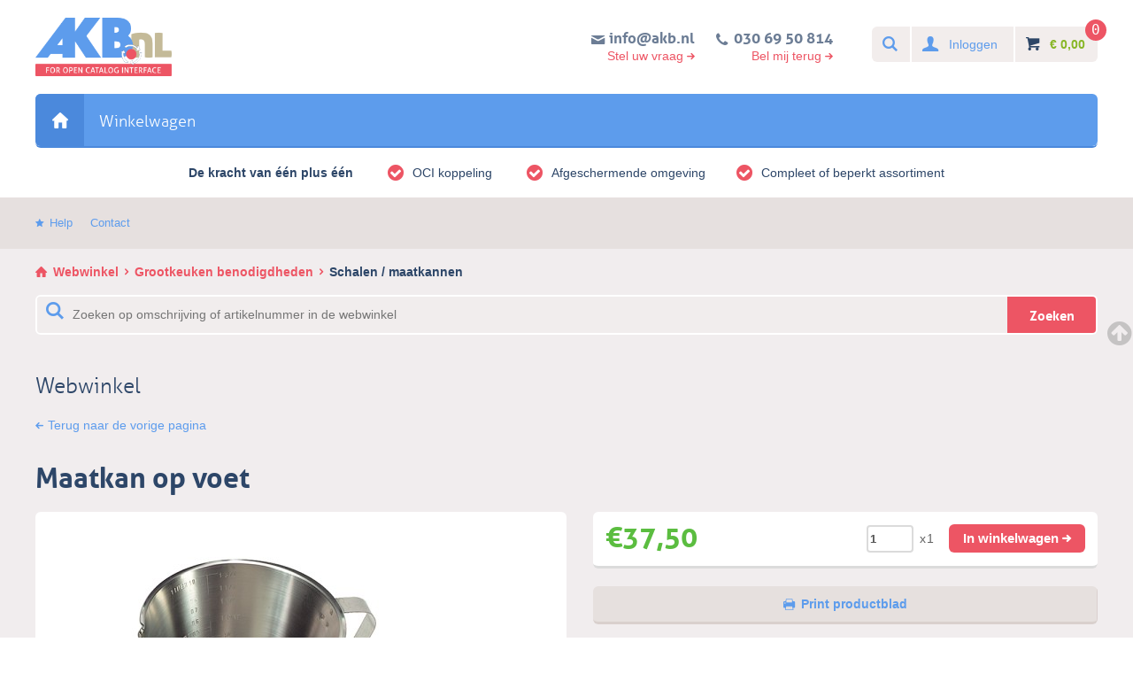

--- FILE ---
content_type: text/html; charset=UTF-8
request_url: https://www.assortimentsgids.nl/33475/schalen-maatkannen/34570/maatkan-op-voet
body_size: 18717
content:
<!DOCTYPE html>
<!--[if lt IE 7 ]><html lang="nl" class="no-js ie6 ie-old touch"><![endif]-->
<!--[if IE 7 ]><html lang="nl" class="no-js ie7 ie-old touch"><![endif]-->
<!--[if IE 8 ]><html lang="nl" class="no-js ie8 ie-old touch"></html><![endif]-->
<!--[if IE 9 ]><html lang="nl" class="no-js ie9 ie-old touch"><![endif]-->
<!--[if (gt IE 9)|!(IE)]><!--><html lang="nl" class="no-js touch"><!--<![endif]-->
<head>

<script type='text/javascript' src='/ui/uibase/script/setcookie.js?r=2b0fb64fe3071088dc4630093935479cfe20b7f0'></script>
<script type='text/javascript' src='/l/cookie_control/filter/default/6b86b273ff34fce19d6b804eff5a3f5747ada4eaa22f1d49c01e52ddb7875b4b'></script>
<meta itemprop="pb:time" content="1631174160">
 <meta name='generator' content='Procurios' />
	<meta charset="UTF-8" />
<link rel='stylesheet' type='text/css' media='screen' href='/cache/377vw14jhc84g.f8a7ca9472af.css' />
<link rel='stylesheet' type='text/css' media='screen' href='/cache/11rwcjjxr55c3.f8a7ca9472af.dialog.css' />
<link rel='stylesheet' type='text/css' media='screen' href='/cache/33nx8n9ph4owg.f8a7ca9472af.css' />
<link rel='stylesheet' type='text/css' media='print' href='/cache/31vrvq0oep6n.f8a7ca9472af.css' />
<!-- Fonts -->
    <link rel="preload" as="font" crossorigin type="font/woff2" href="/ui/akb-2015/font/aller_rg-webfont.woff2">
    <link rel="preload" as="font" crossorigin type="font/woff2" href="/ui/akb-2015/font/aller_bd-webfont.woff2">
    <link rel="preload" as="font" crossorigin type="font/woff2" href="/ui/akb-2015/font/aller_lt-webfont.woff2">
    <link rel="preload" as="font" crossorigin type="font/woff2" href="/ui/akb-2015/font/akb.woff2">
    <link rel='preconnect' href='//fonts.googleapis.com/css?family=Open+Sans:400italic,700italic,400,300,600,700' type='text/css'>
	<!--[if lt IE 8]>
		<link rel='stylesheet' type='text/css' media='screen' href='/cache/z2wq8fsjf5yc.f8a7ca9472af.css' />
	<![endif]-->
	<meta http-equiv="X-UA-Compatible" content="IE=edge">
	<title>Maatkan op voet - OCI Assortimentsgids</title>
	<script>if(!('ontouchstart' in document.documentElement)) {	document.documentElement.className = document.documentElement.className.replace("touch", "no-touch"); }</script>
	<meta name='viewport' content='initial-scale=1,maximum-scale=1,user-scalable=no,width=device-width' />
	<meta name='author' content='' />
    <meta name="copyright" content="Copyright 2021 by AKB.nl" />
	<meta name="description" content="Koop bij AKB.nl voor Maatkan op voet " />
	
    <link rel="shortcut icon" href="/l/library/download/urn:uuid:208e9b31-278b-414f-982b-c5f3ae863e9e/assortimentgids-favicon.ico" />
	<link rel='stylesheet' type='text/css' media='screen' href='/ui/uibase/style/pbutil.css?rev=936ee22c6760c7601820a01aadeb5a63a9c84a35' />
<script type='text/javascript' src='/ui/uibase/script/prototype/prototype-min.js?rev=2ce7626cd5fcfb3042f3ce6c532d9fd6b7e4e352'></script>
<script type='text/javascript' src='/ui/uibase/droplets/iframe-resizer/child.js?rev=8075597b7937271dad9679269aec91bcab7a61fc'></script>
<script type='text/javascript' src='/ui/uibase/script/pblib/pblib.js?rev=397cb9ef2e7dec4e026c879b0066f2807e007912'></script>

	<link rel='stylesheet' media='screen' href='/ui/akb-2015/modules/mod_webshop2/style/webshop-shopping-cart.css?rev=4c5458ee63daf515c95e7a79195968907a0ce8ce' type='text/css' />
<link rel='stylesheet' media='screen' href='/a/component/CompactShoppingCartProductsPopup-6871/1/akb-2015/CompactShoppingCartProductsPopup.css?rev=b9919fdbf63aedecd7df0c89116b357a0c642949' type='text/css' />
<script type="text/javascript">var dataLayer = [{"ecommerce":{"currencyCode":"EUR","detail":{"actionField":[],"products":[{"id":"19407","name":"Maatkan op voet","brand":"","category":"Schalen \/ maatkannen","price":"45.38","variant":""}]}}},{"event":"view_item","ecommerce":{"currency":"EUR","value":"45.38","items":[{"item_id":"19407","item_name":"Maatkan op voet","item_brand":"","item_category":"Schalen \/ maatkannen","price":"45.38","item_variant":"","index":1}]}}]</script><script type="application/ld+json"> {"@context":"http:\/\/schema.org","@type":"Product","name":"Maatkan op voet","image":"https:\/\/www.assortimentsgids.nl\/l\/library\/download\/urn:uuid:d62b98b4-71a2-4c25-a108-77f84cdbe33f\/importakb49dcac0e473d8.jpg","offers":{"@type":"Offer","priceCurrency":"EUR","price":"45.38","priceValidUntil":"","itemCondition":"","availability":"","seller":""}} </script><script src="/ui/uibase/vendor/procurios/amdLoader/dist/amdLoader.js?rev=b1a6a7ceda19f51c6a18587a2b15ca17675e5d29" data-main data-rev="f8a7ca9472af"></script>
<script type='text/javascript'>var digitalData = {"page":{"attributes":{"PBSiteID":"59662"},"pageInfo":{"pageID":"59671","pageName":"Webwinkel","language":"nl_NL","breadCrumbs":["Home","Webwinkel"]}},"component":[{"componentInfo":{"componentID":"75926","componentName":"Offerte aanvragen"},"attributes":{"componentType":"QuotationCart","componentModule":"Webshop"}},{"componentInfo":{"componentID":"105714","componentName":"Webshopcategorien Assortimentsgids"},"attributes":{"componentType":"LimeWebshopCategories","componentModule":"Webshop"}},{"componentInfo":{"componentID":"75939","componentName":"USP's"}},{"componentInfo":{"componentID":"98661","componentName":"Nieuwe producten"},"attributes":{"componentType":"Uitgelicht thema (template)","componentModule":"Website"}},{"componentInfo":{"componentID":"105718","componentName":"Nieuwe producten"},"attributes":{"componentType":"LimeWebshopProductView","componentModule":"Webshop"}},{"componentInfo":{"componentID":"98662","componentName":"Sale producten"},"attributes":{"componentType":"Uitgelicht thema (template)","componentModule":"Website"}},{"componentInfo":{"componentID":"105720","componentName":"Outlet producten"},"attributes":{"componentType":"LimeWebshopProductView","componentModule":"Webshop"}},{"componentInfo":{"componentID":"98663","componentName":"Actie producten"},"attributes":{"componentType":"Uitgelicht thema (template)","componentModule":"Website"}},{"componentInfo":{"componentID":"105721","componentName":"Actie producten"},"attributes":{"componentType":"LimeWebshopProductView","componentModule":"Webshop"}},{"componentInfo":{"componentID":"105717","componentName":"Webwinkel"},"attributes":{"componentType":"LimeWebshopView","componentModule":"Webshop"}},{"componentInfo":{"componentID":"91529","componentName":"Toelichting assortimentsgids"}},{"componentInfo":{"componentID":"105787","componentName":"Keurmerken"}}],"product":[{"productId":"19407","productName":"Maatkan op voet","productImage":"https:\/\/www.assortimentsgids.nl\/l\/library\/download\/urn:uuid:d62b98b4-71a2-4c25-a108-77f84cdbe33f\/importakb49dcac0e473d8.jpg","size":"1"}],"cookiePolicy":{"acceptancePolicy":"optIn","cookieTypeCategory":{"tracking":"tracking","statistics":"tracking","external":"external","functional":"essential"},"allowedCookieTypes":{"functional":true,"preferences":true,"statistics":true,"tracking":true,"external":true}},"pageInstanceID":"production"}</script>
    <script>
        window.dataLayer = window.dataLayer || [];
        function gtag(){ dataLayer.push(arguments); }

        gtag('consent', 'default', {"ad_storage":"granted","ad_user_data":"granted","ad_personalization":"granted","analytics_storage":"granted","functionality_storage":"granted","personalization_storage":"granted","security_storage":"granted"});
    </script>
<script>
    (function(w,d,s,l,i){w[l]=w[l]||[];w[l].push({'gtm.start':
        new Date().getTime(),event:'gtm.js'});var f=d.getElementsByTagName(s)[0],
        j=d.createElement(s),dl=l!='dataLayer'?'&l='+l:'';j.async=true;j.src=
        '//www.googletagmanager.com/gtm.js?id='+i+dl;f.parentNode.insertBefore(j,f);
    })(window,document,'script','dataLayer','GTM-MBZVV2M');
</script>
<link rel='stylesheet' media='screen' href='/ui/akb-2015/modules/mod_webshop2_quotation/style/quotation-cart.css?rev=9e22f1a61ba4071b4f606c9628823407ad90fce6' type='text/css' />
<link rel='stylesheet' media='screen' href='/ui/akb-2015/modules/mod_webshop2/style/webshop-frontend.css?rev=fad4c81c17a9c0fa2c70cae6b9f20002440ed10d' type='text/css' />
<link rel='stylesheet' media='print' href='/files/mod_webshop2/style/print.css?rev=90f27f2a516f9ddccfb75efea183f970b74ed131' type='text/css' />
<link rel='stylesheet' media='screen' href='/ui/akb-2015/article-templates/featured-theme/featured-theme.css?rev=5aaad9afe0b38aea3927f9fb5900b35d84c86368' type='text/css' />
<script src='/a/module/mod_webshop2/script/webshopcart.js?rev=2598b1ff04d2590c6389b7faa3105852d43cfdb3'></script>
<script src='/a/module/mod_webshop2/script/webshopfavorites.js?rev=776234037c32c2d1ed2dc11c9e8ea503117bd5f1'></script>
<script src='/a/userinterface/uibase/components/lightbox/pbuic-lightbox.js?rev=1f1c387efa7c561c894b4fb38faba94e2e6eab11'></script>
<script type='text/javascript'><!--//--><![CDATA[//><!--
require(["domReady"], function (domReady) { domReady(function () { 
                PbLib.UI.lightbox.init({
                    lightboxId: 539615579,
                    selectorClass: 'gallery-1',
                    galleryName: 'gallery-1',
                    showBlocker: true,
                    allowLoop: false
                });
             }); });
//--><!]]></script>
<link rel='stylesheet' media='screen' href='/ui/akb-2015/modules/mod_webshop2/style/webshop-product-images-gallery.css?rev=f01bf0a195fe7b6ec44ec2762d0a2844657af4c2' type='text/css' />
<link rel='stylesheet' media='screen' href='/ui/akb-2015/modules/mod_webshop2/style/webshop-shopping-cart.css?rev=4c5458ee63daf515c95e7a79195968907a0ce8ce' type='text/css' />
<link rel='stylesheet' media='screen' href='/a/component/CompactShoppingCartProductsPopup-6871/1/akb-2015/CompactShoppingCartProductsPopup.css?rev=b9919fdbf63aedecd7df0c89116b357a0c642949' type='text/css' />

	
</head>
<body id="webshop" class="variant-webshop  webshop-productdetails  sub-shop">
<noscript>
    <iframe src="//www.googletagmanager.com/ns.html?id=GTM-MBZVV2M" height="0" width="0" style="display:none; visibility:hidden"></iframe>
</noscript>
	<!-- ProBaseSpider noIndex -->
	<div class="skip-links">
		<span>Sla links over</span>
		<ul>
			<li><a href="#content">Direct naar de inhoud</a></li>
			<li><a href="#nav">Direct naar het hoofdmenu</a></li>
		</ul>
	</div>
	<div class="site-container" id="container">
		<div class="header-container" id="header-container">
			<div class="header clearfix wrapper">
				<div class="header-ribbon">
					<a class="logo " href="/" title="Back to the homepage">
						<img alt="OCI Assortimentsgids" src="/l/library/download/urn:uuid:9e3a9da3-8c25-4da6-b6dd-93dbf77d59ca/akb-oci.png" />
					</a>
					<div class="site-quicklinks">
						<a class="sq-has-icon" href="/contact"><span class="sq-icon sq-info">info@akb.nl</span><span class="arrow-r">Stel uw vraag</span></a>
						<div class='sq-has-icon'>
							<a href="tel:030 69 50 814"><span class="sq-icon sq-tel">030 69 50 814</span></a>
							<a class='sq-tel-link' href='/bel-mij-terug' title='Bel mij terug'><span class="arrow-r">Bel mij terug</span></a>
						</div>
						<div class="my-akb">
                            <a class='searchIcon' href='#webshop-product-search-sidebar' id='searchButton'>
                                <span class='searchIcon__text'>Search</span>
                            </a>
							    <div class="akb-login akb-login-snippet">
        <a href="/login" class="akb-user-name login-link">Inloggen</a>
    </div>

							<div class="st-shopping-cart">
								<div
    id='art_107318'
    class='article '
    >
        <div class='article_content article_dynamic'><div class="shopping-cart-compact" id="webshop-shopping-cart-snippet">
    <h3>Mijn winkelwagen</h3>
    <a href="/winkelwagen"><span class='shopping-cart-compact-text'>Winkelwagen - </span><span class='total-price'><span class='currency-symbol'>€ </span>0,00</span> <span class="mw-scs-number-of-articles">0</span></a>
</div></div>
</div>
							</div>
						</div>
					</div>
				</div>
				<div class="nav-container">
					<button type="button" class="akb-toggle-nav-left">Menu
					</button>
					<button type="button" class="akb-toggle-nav-right">Winkels
					</button>
					<div id="nav" class="nav nav-hor nav-main nav-collapsed">
						<div id="nav-main-left" class="nav-main-left"><ul><li class="nth-child1 active">                
            <a href="/" aria-current="page">Webwinkel</a></li><li class="nth-child2 last">                
            <a href="/winkelwagen">Winkelwagen</a></li></ul></div>
						
					</div>
				</div>
				<p class="header-sp" id="header-sp"><em class="header-slogan">De kracht van één plus één</em> <span class="akb-check">OCI koppeling</span> <span class="akb-check">Afgeschermende omgeving</span><span class="akb-check">Compleet of beperkt assortiment</span></p>
			</div>
		</div>
		<div class="nav-webshop-container">
			<div class="wrapper">
				<ul><li class="nth-child1">                
            <a href="/help">Help</a></li><li class="nth-child2 last">                
            <a href="/contact">Contact</a></li></ul>
				<div id="shoppingCartPlaceholder" class="shoppingCartPlaceholder"></div>
			</div>
		</div>
		<div class="main-container" id="main-container">
			
			<div class="main wrapper clearfix">
				<div class="sidebar sidebar-left nav-sub"><div
    id='art_105714'
    class='article article_1 article_odd article_first'
    >
        <div class='article_content article_dynamic'><!-- ProBaseSpider noIndex noLinks --><div class='webshop-category-tree'><ul><li class='nth-child1 first  has-children'>
                    <a href='/139076/circulair' >Circulair</a>
                    <ul><li class='nth-child1 first  '>
                    <a href='/webwinkel/139076/circulair' >Wat is circulair?</a>
                    
                </li><li class='nth-child2   '>
                    <a href='/137261/circulair-servies' >Circulair servies</a>
                    
                </li><li class='nth-child3   '>
                    <a href='/1111527/circulair-bestek' >Circulair bestek</a>
                    
                </li><li class='nth-child4   '>
                    <a href='/1067237/sup-wetgeving-herbruikbare-mokken-bekers' >SUP-wetgeving - Herbruikbare mokken/bekers</a>
                    
                </li><li class='nth-child5   '>
                    <a href='/1021354/foodbox-break-out-take-out' >Foodbox Break-Out Take-Out</a>
                    
                </li><li class='nth-child6   '>
                    <a href='/138797/gerecycled-glas' >Gerecycled glas</a>
                    
                </li><li class='nth-child7   '>
                    <a href='/1025758/gerecyclede-huishoud-artikelen' >Gerecyclede huishoud artikelen</a>
                    
                </li><li class='nth-child8   '>
                    <a href='/1052445/gerecyclede-pedaalemmers' >Circulaire pedaalemmers</a>
                    
                </li><li class='nth-child9   '>
                    <a href='/1031521/koksmessen-rvs-tarwegras' >Koksmessen RVS/Tarwegras</a>
                    
                </li><li class='nth-child10   '>
                    <a href='/1025827/safe-to-go' >Safe To Go</a>
                    
                </li><li class='nth-child11  last '>
                    <a href='/145732/100-bamboe' >100% Bamboe</a>
                    
                </li></ul>
                </li><li class='nth-child2   has-children'>
                    <a href='/33532/servies' >Servies</a>
                    <ul><li class='nth-child1 first  '>
                    <a href='/webwinkel/33532/servies' >Overzicht serviezen</a>
                    
                </li><li class='nth-child2   '>
                    <a href='/137260/circulair-servies' >Circulair servies</a>
                    
                </li><li class='nth-child3   '>
                    <a href='/1031607/coffee-to-go' >Coffee to go</a>
                    
                </li><li class='nth-child4   has-children'>
                    <a href='/110591/hotelporselein-uni' >Hotelporselein uni</a>
                    <ul><li class='nth-child1 first  '>
                    <a href='/41239/allure' >Allure</a>
                    
                </li><li class='nth-child2   '>
                    <a href='/33577/gastrolijn' >GASTROlijn</a>
                    
                </li><li class='nth-child3   '>
                    <a href='/33585/profijt' >PROfijt</a>
                    
                </li><li class='nth-child4   '>
                    <a href='/44433/meeting-mug' >Meeting Mug</a>
                    
                </li><li class='nth-child5   has-children'>
                    <a href='/152129/seltmann' >Seltmann</a>
                    <ul><li class='nth-child1 first  '>
                    <a href='/33593/xl-wit' >XL wit</a>
                    
                </li><li class='nth-child2   '>
                    <a href='/33592/xl-creme' >XL crème</a>
                    
                </li><li class='nth-child3   '>
                    <a href='/1140090/sento-wit' >Sento wit</a>
                    
                </li><li class='nth-child4   '>
                    <a href='/60899/diamant' >Diamant</a>
                    
                </li><li class='nth-child5   '>
                    <a href='/33578/imperial-wit' >Imperial wit</a>
                    
                </li><li class='nth-child6   '>
                    <a href='/68325/mandarin' >Mandarin</a>
                    
                </li><li class='nth-child7   '>
                    <a href='/115403/maxim-coup-fine-dining' >Maxim Coup Fine Dining</a>
                    
                </li><li class='nth-child8   '>
                    <a href='/90119/maxim' >Maxim</a>
                    
                </li><li class='nth-child9   '>
                    <a href='/114398/maxim-organic' >Maxim Organic</a>
                    
                </li><li class='nth-child10   '>
                    <a href='/33582/meran-wit' >Meran wit</a>
                    
                </li><li class='nth-child11   '>
                    <a href='/1026703/meran-brasserie' >Meran Brasserie</a>
                    
                </li><li class='nth-child12   '>
                    <a href='/33583/noble' >Noble</a>
                    
                </li><li class='nth-child13   '>
                    <a href='/61783/no-limits' >No Limits</a>
                    
                </li><li class='nth-child14   '>
                    <a href='/100565/laguna' >Laguna</a>
                    
                </li><li class='nth-child15   '>
                    <a href='/150559/good-mood' >Good Mood</a>
                    
                </li><li class='nth-child16   '>
                    <a href='/117918/coup-fine-dining' >Coup Fine Dining</a>
                    
                </li><li class='nth-child17   '>
                    <a href='/110590/salzburg-wit' >Salzburg wit</a>
                    
                </li><li class='nth-child18   '>
                    <a href='/44135/savoy' >Savoy</a>
                    
                </li><li class='nth-child19   '>
                    <a href='/70325/coffe-e-motion' >Coffe-e-Motion</a>
                    
                </li><li class='nth-child20   '>
                    <a href='/118526/vitalis' >Vitalis</a>
                    
                </li><li class='nth-child21   '>
                    <a href='/116702/buffet-gourmet' >Buffet Gourmet</a>
                    
                </li><li class='nth-child22  last '>
                    <a href='/33587/diversen' >Diversen</a>
                    
                </li></ul>
                </li><li class='nth-child6   has-children'>
                    <a href='/110594/g.-benedikt' >G. Benedikt</a>
                    <ul><li class='nth-child1 first  '>
                    <a href='/102250/forta' >Forta</a>
                    
                </li><li class='nth-child2   '>
                    <a href='/102689/diana-wit' >Diana wit</a>
                    
                </li><li class='nth-child3   '>
                    <a href='/102277/diana-ivoor' >Diana ivoor</a>
                    
                </li><li class='nth-child4  last '>
                    <a href='/1033310/optimo' >Optimo</a>
                    
                </li></ul>
                </li><li class='nth-child7   has-children'>
                    <a href='/110597/continental' >Continental</a>
                    <ul><li class='nth-child1 first  '>
                    <a href='/106437/st.-andrew' >St. Andrew</a>
                    
                </li><li class='nth-child2   '>
                    <a href='/106374/mont-blanc' >Mont Blanc</a>
                    
                </li><li class='nth-child3   '>
                    <a href='/106460/everest' >Everest</a>
                    
                </li><li class='nth-child4  last '>
                    <a href='/106607/vana' >Vana</a>
                    
                </li></ul>
                </li><li class='nth-child8   has-children'>
                    <a href='/110596/kahla' >Kahla</a>
                    <ul><li class='nth-child1 first  '>
                    <a href='/107916/elixyr' >Elixyr</a>
                    
                </li><li class='nth-child2  last '>
                    <a href='/109312/o-the-better-place' >O-The better Place</a>
                    
                </li></ul>
                </li><li class='nth-child9   '>
                    <a href='/112670/langenthal-gino' >Langenthal - Gino</a>
                    
                </li><li class='nth-child10   has-children'>
                    <a href='/110595/steelite' >Steelite</a>
                    <ul><li class='nth-child1 first  '>
                    <a href='/38384/steelite-spyro' >Steelite - Spyro</a>
                    
                </li><li class='nth-child2   has-children'>
                    <a href='/64260/steelite-performance' >Steelite - Performance</a>
                    <ul><li class='nth-child1 first  '>
                    <a href='/55903/taste' >Taste</a>
                    
                </li><li class='nth-child2   '>
                    <a href='/64301/freestyle' >Freestyle</a>
                    
                </li></ul>
                </li></ul>
                </li><li class='nth-child11   has-children'>
                    <a href='/1102724/rak' >RAK</a>
                    <ul><li class='nth-child1 first  '>
                    <a href='/1102725/banquet' >Banquet</a>
                    
                </li><li class='nth-child2   '>
                    <a href='/1102726/charm-plus' >Charm plus</a>
                    
                </li><li class='nth-child3   '>
                    <a href='/1136411/ease-wit' >Ease wit</a>
                    
                </li><li class='nth-child4  last '>
                    <a href='/1102727/nano' >Nano</a>
                    
                </li></ul>
                </li><li class='nth-child12  last '>
                    <a href='/1134876/churchill' >Churchill</a>
                    
                </li></ul>
                </li><li class='nth-child5   has-children'>
                    <a href='/33559/hotelporselein-dekor' >Hotelporselein dekor</a>
                    <ul><li class='nth-child1 first  '>
                    <a href='/82327/colour' >Colour$</a>
                    
                </li><li class='nth-child2   '>
                    <a href='/53687/meeting-mug' >Meeting Mug</a>
                    
                </li><li class='nth-child3   has-children'>
                    <a href='/110606/seltmann' >Seltmann</a>
                    <ul><li class='nth-child1 first  '>
                    <a href='/33564/fel-fris' >Fel &amp; fris</a>
                    
                </li><li class='nth-child2   has-children'>
                    <a href='/1129414/liberty-pure-colors' >Liberty Pure Colors</a>
                    <ul><li class='nth-child1 first  '>
                    <a href='/1129415/beige' >Beige</a>
                    
                </li><li class='nth-child2   '>
                    <a href='/1129420/blauw' >Blauw</a>
                    
                </li><li class='nth-child3   '>
                    <a href='/1129421/grijs' >Grijs</a>
                    
                </li><li class='nth-child4   '>
                    <a href='/1129422/groen' >Groen</a>
                    
                </li><li class='nth-child5   '>
                    <a href='/1129423/oranje' >Oranje</a>
                    
                </li><li class='nth-child6  last '>
                    <a href='/1129424/rood' >Rood</a>
                    
                </li></ul>
                </li><li class='nth-child3   '>
                    <a href='/118845/xl-fruits' >XL Fruits</a>
                    
                </li><li class='nth-child4   '>
                    <a href='/153207/xl-fleuri-wit-vernieuwd' >XL Fleuri wit - vernieuwd</a>
                    
                </li><li class='nth-child5   '>
                    <a href='/153006/xl-linde-wit-vernieuwd' >XL Linde wit - vernieuwd</a>
                    
                </li><li class='nth-child6   '>
                    <a href='/47828/xl-fleuri-creme' >XL Fleuri crème</a>
                    
                </li><li class='nth-child7   '>
                    <a href='/33567/xl-linde-creme' >XL Linde crème</a>
                    
                </li><li class='nth-child8   '>
                    <a href='/71840/xl-blossom' >XL Blossom</a>
                    
                </li><li class='nth-child9   '>
                    <a href='/33573/xl-groen' >XL groen</a>
                    
                </li><li class='nth-child10   '>
                    <a href='/33574/xl-zalm-roze' >XL zalm roze</a>
                    
                </li><li class='nth-child11   '>
                    <a href='/33571/xl-blauw' >XL blauw</a>
                    
                </li><li class='nth-child12   '>
                    <a href='/33572/xl-grijs' >XL grijs</a>
                    
                </li><li class='nth-child13   '>
                    <a href='/1063851/xl-petrol' >XL Petrol</a>
                    
                </li><li class='nth-child14   '>
                    <a href='/1063852/xl-olive' >XL Olive</a>
                    
                </li><li class='nth-child15   '>
                    <a href='/1063853/xl-terracotta' >XL Terracotta</a>
                    
                </li><li class='nth-child16   has-children'>
                    <a href='/49743/springcolors' >Springcolors</a>
                    <ul><li class='nth-child1 first  '>
                    <a href='/92938/zwart' >Zwart</a>
                    
                </li><li class='nth-child2   '>
                    <a href='/92939/robijnrood' >Robijnrood</a>
                    
                </li><li class='nth-child3   '>
                    <a href='/92940/caramel' >Caramel</a>
                    
                </li><li class='nth-child4   '>
                    <a href='/92941/donkerbruin' >Donkerbruin</a>
                    
                </li><li class='nth-child5   '>
                    <a href='/92942/vanille' >Vanille</a>
                    
                </li><li class='nth-child6  last '>
                    <a href='/92943/lavendel' >Lavendel</a>
                    
                </li></ul>
                </li><li class='nth-child17   '>
                    <a href='/1139226/sento-aura-cream' >Sento Aura Cream</a>
                    
                </li><li class='nth-child18   '>
                    <a href='/1139224/sento-aura-mint' >Sento Aura Mint</a>
                    
                </li><li class='nth-child19   '>
                    <a href='/1139893/sento-aura-wit' >Sento Aura wit</a>
                    
                </li><li class='nth-child20   '>
                    <a href='/1140803/sento-radiate-beige' >Sento Radiate Beige</a>
                    
                </li><li class='nth-child21   '>
                    <a href='/1140806/sento-radiate-blue' >Sento Radiate Blue</a>
                    
                </li><li class='nth-child22   has-children'>
                    <a href='/147731/cfd-fashion' >CFD - Fashion</a>
                    <ul><li class='nth-child1 first  '>
                    <a href='/147791/antraciet' >Antraciet</a>
                    
                </li><li class='nth-child2   '>
                    <a href='/147792/oud-roze' >Oud roze</a>
                    
                </li><li class='nth-child3   '>
                    <a href='/147793/turquoise' >Turquoise</a>
                    
                </li><li class='nth-child4  last '>
                    <a href='/147794/grijs' >Grijs</a>
                    
                </li></ul>
                </li><li class='nth-child23   has-children'>
                    <a href='/149208/cfd-fantastic' >CFD - Fantastic</a>
                    <ul><li class='nth-child1 first  '>
                    <a href='/149209/royal-blue' >Royal Blue</a>
                    
                </li><li class='nth-child2   '>
                    <a href='/149210/turquoise' >Turquoise</a>
                    
                </li><li class='nth-child3   '>
                    <a href='/149211/grijs' >Grijs</a>
                    
                </li><li class='nth-child4   '>
                    <a href='/149212/caramel' >Caramel</a>
                    
                </li><li class='nth-child5  last '>
                    <a href='/149301/steenrood' >Steenrood</a>
                    
                </li></ul>
                </li><li class='nth-child24  last '>
                    <a href='/150969/cfd-karma' >CFD - Karma</a>
                    
                </li></ul>
                </li><li class='nth-child4   has-children'>
                    <a href='/110611/continental' >Continental</a>
                    <ul><li class='nth-child1 first  has-children'>
                    <a href='/106375/rustic' >Rustic</a>
                    <ul><li class='nth-child1 first  '>
                    <a href='/106376/wit' >Wit</a>
                    
                </li><li class='nth-child2   '>
                    <a href='/106671/lichtgroen' >Lichtgroen</a>
                    
                </li><li class='nth-child3   '>
                    <a href='/106775/blauw' >Blauw</a>
                    
                </li><li class='nth-child4   '>
                    <a href='/106841/terracotta' >Terracotta</a>
                    
                </li><li class='nth-child5   '>
                    <a href='/106867/donkergroen' >Donkergroen</a>
                    
                </li><li class='nth-child6  last '>
                    <a href='/109755/mix-5-kleuren' >Mix 5 kleuren</a>
                    
                </li></ul>
                </li><li class='nth-child2   has-children'>
                    <a href='/107499/cosmo' >Cosmo</a>
                    <ul><li class='nth-child1 first  '>
                    <a href='/106726/groen' >Groen</a>
                    
                </li><li class='nth-child2   '>
                    <a href='/106714/blauw' >Blauw</a>
                    
                </li><li class='nth-child3  last '>
                    <a href='/106738/roze' >Roze</a>
                    
                </li></ul>
                </li><li class='nth-child3  last has-children'>
                    <a href='/137676/moon' >Moon</a>
                    <ul><li class='nth-child1 first  '>
                    <a href='/137690/forest-green' >Forest Green</a>
                    
                </li><li class='nth-child2   '>
                    <a href='/137688/hazel-brown' >Hazel brown</a>
                    
                </li><li class='nth-child3  last '>
                    <a href='/137689/storm-blue' >Storm Blue</a>
                    
                </li></ul>
                </li></ul>
                </li><li class='nth-child5   has-children'>
                    <a href='/110609/langenthal' >Langenthal</a>
                    <ul><li class='nth-child1 first  '>
                    <a href='/120623/gino-colour' >Gino Colour$</a>
                    
                </li><li class='nth-child2   '>
                    <a href='/1031731/isabelle-meadow' >Isabelle Meadow</a>
                    
                </li><li class='nth-child3   '>
                    <a href='/107815/points' >Points</a>
                    
                </li></ul>
                </li><li class='nth-child6   has-children'>
                    <a href='/111141/lilien' >Lilien</a>
                    <ul><li class='nth-child1 first  has-children'>
                    <a href='/111463/lifestyle' >Lifestyle</a>
                    <ul><li class='nth-child1 first  '>
                    <a href='/1114265/natural' >Natural</a>
                    
                </li><li class='nth-child2   '>
                    <a href='/1114267/highland' >Highland</a>
                    
                </li><li class='nth-child3   '>
                    <a href='/1114269/rainforest' >Rainforest</a>
                    
                </li><li class='nth-child4   '>
                    <a href='/1114272/volcano' >Volcano</a>
                    
                </li><li class='nth-child5  last '>
                    <a href='/1114275/arctic-blue' >Arctic Blue</a>
                    
                </li></ul>
                </li></ul>
                </li><li class='nth-child7   has-children'>
                    <a href='/1102728/rak' >RAK</a>
                    <ul><li class='nth-child1 first  has-children'>
                    <a href='/1102729/ease-selva' >Ease Selva</a>
                    <ul><li class='nth-child1 first  '>
                    <a href='/1102735/aqua-green' >Aqua Green</a>
                    
                </li><li class='nth-child2   '>
                    <a href='/1102736/autumn-brown' >Autumn Brown</a>
                    
                </li><li class='nth-child3   '>
                    <a href='/1102737/beige' >Beige</a>
                    
                </li><li class='nth-child4   '>
                    <a href='/1102738/dark-brown' >Dark Brown</a>
                    
                </li><li class='nth-child5   '>
                    <a href='/1102739/dark-green' >Dark green</a>
                    
                </li><li class='nth-child6  last '>
                    <a href='/1102740/grey' >Grey</a>
                    
                </li></ul>
                </li><li class='nth-child2   '>
                    <a href='/1136415/ease-caldera' >Ease Caldera</a>
                    
                </li><li class='nth-child3   '>
                    <a href='/1136414/ease-clay' >Ease Clay</a>
                    
                </li><li class='nth-child4   '>
                    <a href='/1136417/ease-cobalt' >Ease Cobalt</a>
                    
                </li><li class='nth-child5   '>
                    <a href='/1136412/ease-dual' >Ease Dual</a>
                    
                </li><li class='nth-child6   '>
                    <a href='/1136425/ease-forge' >Ease Forge</a>
                    
                </li><li class='nth-child7   '>
                    <a href='/1136418/ease-honey' >Ease Honey</a>
                    
                </li><li class='nth-child8   '>
                    <a href='/1136416/ease-rust' >Ease Rust</a>
                    
                </li><li class='nth-child9   '>
                    <a href='/1102730/ease-spring' >Ease Spring</a>
                    
                </li><li class='nth-child10   '>
                    <a href='/1102731/ease-summer' >Ease Summer</a>
                    
                </li><li class='nth-child11   has-children'>
                    <a href='/1102732/spot' >Spot</a>
                    <ul><li class='nth-child1 first  '>
                    <a href='/1102741/emerald' >Emerald</a>
                    
                </li><li class='nth-child2   '>
                    <a href='/1102742/garnet' >Garnet</a>
                    
                </li><li class='nth-child3   '>
                    <a href='/1102743/jade' >Jade</a>
                    
                </li><li class='nth-child4   '>
                    <a href='/1102744/peridot' >Peridot</a>
                    
                </li><li class='nth-child5  last '>
                    <a href='/1102745/saphire' >Saphire</a>
                    
                </li></ul>
                </li><li class='nth-child12   has-children'>
                    <a href='/1102733/twirl' >Twirl</a>
                    <ul><li class='nth-child1 first  '>
                    <a href='/1102746/alga' >Alga</a>
                    
                </li><li class='nth-child2   '>
                    <a href='/1102747/beach' >Beach</a>
                    
                </li><li class='nth-child3   '>
                    <a href='/1102748/coral' >Coral</a>
                    
                </li><li class='nth-child4   '>
                    <a href='/1102749/lagoon' >Lagoon</a>
                    
                </li><li class='nth-child5  last '>
                    <a href='/1102750/shell' >Shell</a>
                    
                </li></ul>
                </li><li class='nth-child13  last has-children'>
                    <a href='/1102734/vintage' >Vintage</a>
                    <ul><li class='nth-child1 first  '>
                    <a href='/1102751/beige' >Beige</a>
                    
                </li><li class='nth-child2   '>
                    <a href='/1102752/blue' >Blue</a>
                    
                </li><li class='nth-child3   '>
                    <a href='/1102753/green' >Green</a>
                    
                </li><li class='nth-child4   '>
                    <a href='/1102755/pink' >Pink</a>
                    
                </li><li class='nth-child5  last '>
                    <a href='/1102756/white' >White</a>
                    
                </li></ul>
                </li></ul>
                </li><li class='nth-child8   '>
                    <a href='/1134878/churchill' >Churchill</a>
                    
                </li><li class='nth-child9   has-children'>
                    <a href='/71928/steelite' >Steelite</a>
                    <ul><li class='nth-child1 first  '>
                    <a href='/71064/craft-blue' >Craft Blue</a>
                    
                </li></ul>
                </li></ul>
                </li><li class='nth-child6   has-children'>
                    <a href='/80510/huishoudelijk-servies' >Huishoudelijk servies</a>
                    <ul><li class='nth-child1 first  '>
                    <a href='/64080/seltmann-marie-luise' >Seltmann-Marie-Luise</a>
                    
                </li><li class='nth-child2   '>
                    <a href='/1116340/seltmann-marie-luise-strooibloem' >Seltmann-Marie-Luise - Strooibloem</a>
                    
                </li></ul>
                </li><li class='nth-child7  last has-children'>
                    <a href='/33594/kunststof-servies' >Kunststof servies</a>
                    <ul><li class='nth-child1 first  '>
                    <a href='/93530/bekerglazen-en-mokken' >Bekerglazen en Mokken</a>
                    
                </li><li class='nth-child2   '>
                    <a href='/93549/soepkoppen-en-borden' >Soepkoppen en Borden</a>
                    
                </li><li class='nth-child3   '>
                    <a href='/93550/schalen-en-serveerschalen' >Schalen en Serveerschalen</a>
                    
                </li><li class='nth-child4  last '>
                    <a href='/93572/bestek-en-overig' >Bestek en overig</a>
                    
                </li></ul>
                </li></ul>
                </li><li class='nth-child3   has-children'>
                    <a href='/33533/bestek' >Bestek</a>
                    <ul><li class='nth-child1 first  '>
                    <a href='/webwinkel/33533/bestek' >Overzicht bestekmodellen</a>
                    
                </li><li class='nth-child2   '>
                    <a href='/33545/xl' >XL</a>
                    
                </li><li class='nth-child3   '>
                    <a href='/33543/profijt' >Profijt</a>
                    
                </li><li class='nth-child4   '>
                    <a href='/101828/formosa' >Formosa</a>
                    
                </li><li class='nth-child5   '>
                    <a href='/101834/fortuna' >Fortuna</a>
                    
                </li><li class='nth-child6   has-children'>
                    <a href='/117423/amefa' >Amefa</a>
                    <ul><li class='nth-child1 first  '>
                    <a href='/1111452/circle' >Circle</a>
                    
                </li><li class='nth-child2   has-children'>
                    <a href='/1114452/pixel' >Pixel</a>
                    <ul><li class='nth-child1 first  '>
                    <a href='/1114473/lemon' >Lemon</a>
                    
                </li><li class='nth-child2   '>
                    <a href='/1114474/mango' >Mango</a>
                    
                </li><li class='nth-child3   '>
                    <a href='/1114475/cherry' >Cherry</a>
                    
                </li><li class='nth-child4  last '>
                    <a href='/1114476/blue-lagoon' >Blue Lagoon</a>
                    
                </li></ul>
                </li><li class='nth-child3   '>
                    <a href='/66020/moderno' >Moderno</a>
                    
                </li><li class='nth-child4   '>
                    <a href='/33540/meran' >Meran</a>
                    
                </li><li class='nth-child5   '>
                    <a href='/33539/elite' >Elite</a>
                    
                </li><li class='nth-child6   '>
                    <a href='/33537/fleuri' >Fleuri</a>
                    
                </li><li class='nth-child7   '>
                    <a href='/41823/allure' >Allure</a>
                    
                </li><li class='nth-child8   '>
                    <a href='/73063/cube' >Cube</a>
                    
                </li><li class='nth-child9   '>
                    <a href='/109643/haags-lofje' >Haags Lofje</a>
                    
                </li><li class='nth-child10   '>
                    <a href='/58231/joseph' >Joseph</a>
                    
                </li><li class='nth-child11   '>
                    <a href='/39153/budget' >Budget</a>
                    
                </li><li class='nth-child12   '>
                    <a href='/33538/puntfilet-900' >Puntfilet 900</a>
                    
                </li><li class='nth-child13   '>
                    <a href='/33535/florence-1810' >Florence 1810</a>
                    
                </li><li class='nth-child14   '>
                    <a href='/33536/amsterdam-2374' >Amsterdam 2374</a>
                    
                </li><li class='nth-child15   '>
                    <a href='/87838/vintage-stone-washed' >Vintage Stone Washed</a>
                    
                </li><li class='nth-child16   '>
                    <a href='/33542/steakbestek' >Steakbestek</a>
                    
                </li><li class='nth-child17  last '>
                    <a href='/1124287/slim-disposable-reusable-bestek' >Slim - disposable/reusable bestek</a>
                    
                </li></ul>
                </li><li class='nth-child7   has-children'>
                    <a href='/117424/pinti' >Pinti</a>
                    <ul><li class='nth-child1 first  '>
                    <a href='/1044899/ischia' >Ischia</a>
                    
                </li><li class='nth-child2   '>
                    <a href='/33544/rosa' >Rosa</a>
                    
                </li><li class='nth-child3  last '>
                    <a href='/120952/palladium-mystique' >Palladium Mystique</a>
                    
                </li></ul>
                </li><li class='nth-child8   has-children'>
                    <a href='/117425/mepra' >Mepra</a>
                    <ul><li class='nth-child1 first last '>
                    <a href='/70359/fantasia' >Fantasia</a>
                    
                </li></ul>
                </li><li class='nth-child9  last has-children'>
                    <a href='/117426/solex' >Solex</a>
                    <ul><li class='nth-child1 first  '>
                    <a href='/91148/sarah' >Sarah</a>
                    
                </li><li class='nth-child2  last '>
                    <a href='/71751/montagne' >Montagne</a>
                    
                </li></ul>
                </li></ul>
                </li><li class='nth-child4   has-children'>
                    <a href='/33552/glaswerk' >Glaswerk</a>
                    <ul><li class='nth-child1 first  '>
                    <a href='/33553/bekerglazen' >Bekerglazen</a>
                    
                </li><li class='nth-child2   '>
                    <a href='/33554/bier-limonade-waterglazen' >Bier / limonade / waterglazen</a>
                    
                </li><li class='nth-child3   '>
                    <a href='/44803/dubbelwandige-glazen' >Dubbelwandige glazen</a>
                    
                </li><li class='nth-child4   '>
                    <a href='/33556/ijs-gebak' >IJs / gebak</a>
                    
                </li><li class='nth-child5   '>
                    <a href='/93529/kunststof-glazen' >Kunststof glazen</a>
                    
                </li><li class='nth-child6   '>
                    <a href='/139088/recycled-glas' >Recycled glas</a>
                    
                </li><li class='nth-child7   '>
                    <a href='/33557/schalen' >Schalen</a>
                    
                </li><li class='nth-child8   '>
                    <a href='/37888/thee-koffieglazen' >Thee / koffieglazen</a>
                    
                </li><li class='nth-child9   '>
                    <a href='/58537/water-sapkannen' >Water / Sapkannen</a>
                    
                </li><li class='nth-child10   '>
                    <a href='/33558/wijn-borrelglazen' >Wijn / borrelglazen</a>
                    
                </li><li class='nth-child11   '>
                    <a href='/1032165/timeless' >Timeless</a>
                    
                </li><li class='nth-child12   '>
                    <a href='/83197/vina' >Vina</a>
                    
                </li><li class='nth-child13  last '>
                    <a href='/33555/zwiesel' >Zwiesel</a>
                    
                </li></ul>
                </li><li class='nth-child5   has-children'>
                    <a href='/61507/afvalbakken' >Afvalbakken</a>
                    <ul><li class='nth-child1 first  '>
                    <a href='/1077316/afvalscheiding' >Afvalscheiding</a>
                    
                </li><li class='nth-child2   '>
                    <a href='/61511/professioneel' >Professioneel</a>
                    
                </li><li class='nth-child3   '>
                    <a href='/1121236/buitenbakken' >Buitenbakken</a>
                    
                </li><li class='nth-child4   '>
                    <a href='/61510/huishouding' >Huishouding</a>
                    
                </li><li class='nth-child5  last '>
                    <a href='/1121683/afvalzakken' >Afvalzakken</a>
                    
                </li></ul>
                </li><li class='nth-child6   has-children'>
                    <a href='/33546/buffetpresentatie' >Buffetpresentatie</a>
                    <ul><li class='nth-child1 first  '>
                    <a href='/113572/signing-pricing' >Signing / Pricing</a>
                    
                </li><li class='nth-child2   '>
                    <a href='/113881/verhoger-etageres' >Verhoger / etagères</a>
                    
                </li><li class='nth-child3   '>
                    <a href='/39104/amuse-artikelen' >Amuse artikelen</a>
                    
                </li><li class='nth-child4   '>
                    <a href='/33548/brood-fruitpresentatie' >Brood- / fruitpresentatie</a>
                    
                </li><li class='nth-child5   '>
                    <a href='/33549/buffetbestek' >Buffetbestek</a>
                    
                </li><li class='nth-child6   '>
                    <a href='/117167/bestekhouders' >Bestekhouders</a>
                    
                </li><li class='nth-child7   '>
                    <a href='/74166/buffet-compact' >Buffet Compact</a>
                    
                </li><li class='nth-child8   '>
                    <a href='/33547/buffet-koud' >Buffet koud</a>
                    
                </li><li class='nth-child9   '>
                    <a href='/74379/buffet-warm' >Buffet warm</a>
                    
                </li><li class='nth-child10   '>
                    <a href='/64696/rieber-k-pot' >Rieber K-pot</a>
                    
                </li><li class='nth-child11   '>
                    <a href='/114671/dispensers' >Dispensers</a>
                    
                </li><li class='nth-child12   '>
                    <a href='/74167/buffet-serveerschalen' >Buffet- / serveerschalen</a>
                    
                </li><li class='nth-child13   '>
                    <a href='/64142/buffet-serveerschalen-melamine' >Buffet- / serveerschalen - melamine</a>
                    
                </li><li class='nth-child14   '>
                    <a href='/1047502/foodbowls' >Foodbowls</a>
                    
                </li><li class='nth-child15   '>
                    <a href='/49818/buffet-serveerschalen-porselein' >Buffet- / serveerschalen - porselein</a>
                    
                </li><li class='nth-child16   '>
                    <a href='/33551/presenteerschalen-roestvrij-staal-chroom' >Presenteerschalen roestvrij staal / chroom</a>
                    
                </li><li class='nth-child17   '>
                    <a href='/145708/100-bamboe-schalen' >100% Bamboe schalen</a>
                    
                </li><li class='nth-child18   '>
                    <a href='/125755/staychill' >Staychill ™</a>
                    
                </li><li class='nth-child19  last '>
                    <a href='/1079140/buffet-schonwald' >Buffet Schönwald</a>
                    
                </li></ul>
                </li><li class='nth-child7   has-children'>
                    <a href='/60622/dienbladen' >Dienbladen</a>
                    <ul><li class='nth-child1 first  '>
                    <a href='/60623/cambro-camtray-1-2-gn' >Cambro Camtray 1/2 Gn</a>
                    
                </li><li class='nth-child2   '>
                    <a href='/60783/cambro-camtray-1-1-gn' >Cambro Camtray 1/1 Gn</a>
                    
                </li><li class='nth-child3   has-children'>
                    <a href='/61195/cambro-kantine' >Cambro Kantine</a>
                    <ul><li class='nth-child1 first  '>
                    <a href='/60982/cambro-kantine-1216-305x415mm' >Cambro Kantine 1216 305x415mm</a>
                    
                </li><li class='nth-child2  last '>
                    <a href='/61236/cambro-kantine-1418-355x457mm' >Cambro Kantine 1418 355x457mm</a>
                    
                </li></ul>
                </li><li class='nth-child4   has-children'>
                    <a href='/61274/polyester-dienbladen' >Polyester Dienbladen</a>
                    <ul><li class='nth-child1 first  '>
                    <a href='/61275/dienblad-versa-tray' >Dienblad Versa Tray</a>
                    
                </li><li class='nth-child2  last '>
                    <a href='/61321/dienbladen-versa-lite' >Dienbladen Versa Lite</a>
                    
                </li></ul>
                </li><li class='nth-child5   '>
                    <a href='/61409/anti-slip' >Anti-slip</a>
                    
                </li><li class='nth-child6   '>
                    <a href='/135290/cambro-century-wood-grain' >Cambro Century Wood Grain</a>
                    
                </li><li class='nth-child7   '>
                    <a href='/135289/cambro-madeira-laminated' >Cambro Madeira Laminated</a>
                    
                </li><li class='nth-child8  last '>
                    <a href='/61436/overige' >Overige</a>
                    
                </li></ul>
                </li><li class='nth-child8   has-children'>
                    <a href='/41451/disposables' >Disposables</a>
                    <ul><li class='nth-child1 first  '>
                    <a href='/1124316/emmers-disposable' >Emmers disposable</a>
                    
                </li><li class='nth-child2   '>
                    <a href='/1124324/bestek-disposable-reusable' >Bestek disposable/reusable</a>
                    
                </li><li class='nth-child3  last '>
                    <a href='/1124340/overig-disposable' >Overig disposable</a>
                    
                </li></ul>
                </li><li class='nth-child9   '>
                    <a href='/1046873/foodbowls' >Foodbowls</a>
                    
                </li><li class='nth-child10   has-children'>
                    <a href='/33462/grootkeukenapparatuur' >Grootkeukenapparatuur</a>
                    <ul><li class='nth-child1 first  has-children'>
                    <a href='/33464/voorbereiden' >Voorbereiden</a>
                    <ul><li class='nth-child1 first  '>
                    <a href='/87817/milan-tosti-apparaten' >Milan Tosti-apparaten</a>
                    
                </li><li class='nth-child2   '>
                    <a href='/87818/robot-coupe' >Robot Coupe</a>
                    
                </li><li class='nth-child3   '>
                    <a href='/87917/keukenmachines' >Keukenmachines</a>
                    
                </li><li class='nth-child4   '>
                    <a href='/87924/contact-grill' >Contact Grill</a>
                    
                </li><li class='nth-child5  last '>
                    <a href='/87918/overig' >Overig</a>
                    
                </li></ul>
                </li><li class='nth-child2   '>
                    <a href='/64755/mixers-blenders' >Mixers &amp; Blenders</a>
                    
                </li><li class='nth-child3   '>
                    <a href='/87520/hand-en-staafmixers' >Hand- en Staafmixers</a>
                    
                </li><li class='nth-child4   has-children'>
                    <a href='/33467/magnetrons' >Magnetrons</a>
                    <ul><li class='nth-child1 first  '>
                    <a href='/82780/menumaster' >Menumaster</a>
                    
                </li><li class='nth-child2   '>
                    <a href='/94058/panasonic' >Panasonic</a>
                    
                </li><li class='nth-child3   '>
                    <a href='/94059/samsung' >Samsung</a>
                    
                </li><li class='nth-child4  last '>
                    <a href='/82779/huishoudelijk' >Huishoudelijk</a>
                    
                </li></ul>
                </li><li class='nth-child5   has-children'>
                    <a href='/47274/ovens' >Ovens</a>
                    <ul><li class='nth-child1 first  '>
                    <a href='/33461/combisteamers' >Combisteamers</a>
                    
                </li><li class='nth-child2   '>
                    <a href='/47446/combisteamers-toebehoren' >Combisteamers toebehoren</a>
                    
                </li><li class='nth-child3   '>
                    <a href='/61746/hetelucht' >Hetelucht</a>
                    
                </li></ul>
                </li><li class='nth-child6   has-children'>
                    <a href='/46045/uitgifte' >Uitgifte</a>
                    <ul><li class='nth-child1 first  '>
                    <a href='/87928/koelvitrines' >Koelvitrines</a>
                    
                </li><li class='nth-child2   '>
                    <a href='/87937/tosti-apparaten' >Tosti-apparaten</a>
                    
                </li><li class='nth-child3   '>
                    <a href='/87935/voedseluitgiftewagens' >Voedseluitgiftewagens</a>
                    
                </li><li class='nth-child4   '>
                    <a href='/87936/kookplaten' >Kookplaten</a>
                    
                </li><li class='nth-child5  last '>
                    <a href='/1039881/friteuses' >Friteuses</a>
                    
                </li></ul>
                </li><li class='nth-child7   has-children'>
                    <a href='/46751/vaatwas' >Vaatwas</a>
                    <ul><li class='nth-child1 first  '>
                    <a href='/46752/voorladers' >Voorladers</a>
                    
                </li></ul>
                </li><li class='nth-child8   '>
                    <a href='/61883/waterontharder' >Waterontharder</a>
                    
                </li><li class='nth-child9   has-children'>
                    <a href='/84066/vacuummachines' >Vacuümmachines</a>
                    <ul><li class='nth-child1 first  '>
                    <a href='/92289/vacuummachines' >Vacuümmachines</a>
                    
                </li></ul>
                </li><li class='nth-child10  last '>
                    <a href='/138126/mobiele-keuken-i-flex' >Mobiele keuken i-Flex</a>
                    
                </li></ul>
                </li><li class='nth-child11   has-children active'>
                    <a href='/43903/grootkeuken-benodigdheden' >Grootkeuken benodigdheden</a>
                    <ul><li class='nth-child1 first  '>
                    <a href='/33470/gardes' >Gardes</a>
                    
                </li><li class='nth-child2   has-children'>
                    <a href='/37574/gastronormbakken' >Gastronormbakken</a>
                    <ul><li class='nth-child1 first  '>
                    <a href='/37575/hot-pan' >Hot pan</a>
                    
                </li><li class='nth-child2   '>
                    <a href='/1023433/rvs-blanco' >RVS Blanco</a>
                    
                </li><li class='nth-child3   '>
                    <a href='/89320/rvs-rieber' >RVS Rieber</a>
                    
                </li><li class='nth-child4   '>
                    <a href='/89317/rvs-budgetlijn' >RVS Budgetlijn</a>
                    
                </li><li class='nth-child5   '>
                    <a href='/37581/combisteamer' >Combisteamer</a>
                    
                </li><li class='nth-child6   '>
                    <a href='/37672/polycarbonaat-zwart' >Polycarbonaat zwart</a>
                    
                </li><li class='nth-child7   '>
                    <a href='/37582/polycarbonaat-helder' >Polycarbonaat helder</a>
                    
                </li><li class='nth-child8   '>
                    <a href='/90600/polypropyleen' >Polypropyleen</a>
                    
                </li><li class='nth-child9  last '>
                    <a href='/37583/accessoires' >Accessoires</a>
                    
                </li></ul>
                </li><li class='nth-child3   '>
                    <a href='/68967/gastronorm-voedseldozen' >Gastronorm voedseldozen</a>
                    
                </li><li class='nth-child4   '>
                    <a href='/33480/hygiene' >Hygiene</a>
                    
                </li><li class='nth-child5   '>
                    <a href='/33481/hygienisch-borstelwerk' >Hygienisch borstelwerk</a>
                    
                </li><li class='nth-child6   has-children'>
                    <a href='/33485/koksmessen' >Koksmessen</a>
                    <ul><li class='nth-child1 first  '>
                    <a href='/33489/profijt' >Profijt</a>
                    
                </li><li class='nth-child2   '>
                    <a href='/1126374/sabatier-origin' >Sabatier - Origin</a>
                    
                </li><li class='nth-child3   '>
                    <a href='/33487/classic' >Classic</a>
                    
                </li><li class='nth-child4   '>
                    <a href='/128755/gourmet' >Gourmet</a>
                    
                </li><li class='nth-child5   '>
                    <a href='/1031528/vitt-circulair' >Vitt - circulair</a>
                    
                </li><li class='nth-child6  last '>
                    <a href='/33486/overig' >Overig</a>
                    
                </li></ul>
                </li><li class='nth-child7   '>
                    <a href='/33482/kwaliteitscontrole' >Kwaliteitscontrole</a>
                    
                </li><li class='nth-child8   has-children'>
                    <a href='/33490/pannen' >Pannen</a>
                    <ul><li class='nth-child1 first  '>
                    <a href='/33493/profijt' >Profijt</a>
                    
                </li><li class='nth-child2   '>
                    <a href='/33491/de-buyer' >De Buyer</a>
                    
                </li><li class='nth-child3   '>
                    <a href='/123472/demeyere' >Demeyere</a>
                    
                </li><li class='nth-child4  last '>
                    <a href='/33492/overig' >Overig</a>
                    
                </li></ul>
                </li><li class='nth-child9   '>
                    <a href='/33472/patisserie' >Patisserie</a>
                    
                </li><li class='nth-child10   '>
                    <a href='/33474/roerlepels' >Roerlepels</a>
                    
                </li><li class='nth-child11    active'>
                    <a href='/33475/schalen-maatkannen' >Schalen / maatkannen</a>
                    
                </li><li class='nth-child12   has-children'>
                    <a href='/33494/schepwerk' >Schepwerk</a>
                    <ul><li class='nth-child1 first  '>
                    <a href='/33497/budget' >Budget</a>
                    
                </li><li class='nth-child2   '>
                    <a href='/33495/ergonomisch' >Ergonomisch</a>
                    
                </li><li class='nth-child3   '>
                    <a href='/95482/kunststof' >Kunststof</a>
                    
                </li><li class='nth-child4  last '>
                    <a href='/33496/portioneerknijpers' >Portioneerknijpers</a>
                    
                </li></ul>
                </li><li class='nth-child13   '>
                    <a href='/33476/snijplanken' >Snijplanken</a>
                    
                </li><li class='nth-child14   '>
                    <a href='/33484/thermometers' >Thermometers</a>
                    
                </li><li class='nth-child15   '>
                    <a href='/33477/zeven-vergieten' >Zeven / vergieten</a>
                    
                </li><li class='nth-child16  last '>
                    <a href='/33471/overig' >Overig</a>
                    
                </li></ul>
                </li><li class='nth-child12   has-children'>
                    <a href='/68317/haccp' >HACCP</a>
                    <ul><li class='nth-child1 first  '>
                    <a href='/80670/afvalbakken' >Afvalbakken</a>
                    
                </li><li class='nth-child2   '>
                    <a href='/80696/bewaren' >Bewaren</a>
                    
                </li><li class='nth-child3   '>
                    <a href='/80672/handen-wassen' >Handen wassen</a>
                    
                </li><li class='nth-child4   '>
                    <a href='/80667/kwaliteitscontrole' >Kwaliteitscontrole</a>
                    
                </li><li class='nth-child5   '>
                    <a href='/80671/schoonmaken' >Schoonmaken</a>
                    
                </li><li class='nth-child6   '>
                    <a href='/80668/snijplanken' >Snijplanken</a>
                    
                </li><li class='nth-child7   '>
                    <a href='/80666/thermometers' >Thermometers</a>
                    
                </li><li class='nth-child8   '>
                    <a href='/93622/insectenverdelging' >Insectenverdelging</a>
                    
                </li></ul>
                </li><li class='nth-child13   has-children'>
                    <a href='/33498/huishouding-(kleinschalig-wonen)' >Huishouding (kleinschalig wonen)</a>
                    <ul><li class='nth-child1 first  '>
                    <a href='/33502/keukengerei' >Keukengerei</a>
                    
                </li><li class='nth-child2   '>
                    <a href='/33501/keukenapparatuur' >Keukenapparatuur</a>
                    
                </li><li class='nth-child3   '>
                    <a href='/33504/opslag' >Opslag</a>
                    
                </li><li class='nth-child4   '>
                    <a href='/33510/wonen' >Wonen</a>
                    
                </li><li class='nth-child5   '>
                    <a href='/33503/kookpannen' >Kookpannen</a>
                    
                </li><li class='nth-child6   '>
                    <a href='/33500/bloemen' >Bloemen</a>
                    
                </li><li class='nth-child7   '>
                    <a href='/33505/sanitair' >Sanitair</a>
                    
                </li><li class='nth-child8   '>
                    <a href='/33506/schoonmaak-artikelen' >Schoonmaak artikelen</a>
                    
                </li><li class='nth-child9   '>
                    <a href='/33508/wassen' >Wassen</a>
                    
                </li><li class='nth-child10  last '>
                    <a href='/33507/trappen' >Trappen</a>
                    
                </li></ul>
                </li><li class='nth-child14   has-children'>
                    <a href='/33511/intern-transport-en-opslag' >Intern transport en opslag</a>
                    <ul><li class='nth-child1 first  has-children'>
                    <a href='/153919/serveerwagens' >Serveerwagens</a>
                    <ul><li class='nth-child1 first  '>
                    <a href='/153922/kunststof' >Kunststof</a>
                    
                </li><li class='nth-child2   '>
                    <a href='/153923/rvs-vierkante-buis' >RVS Vierkante buis</a>
                    
                </li><li class='nth-child3   '>
                    <a href='/153924/rvs-ronde-buis' >RVS Ronde buis</a>
                    
                </li><li class='nth-child4   '>
                    <a href='/1112098/ergo-met-ronde-buis' >Ergo met ronde buis</a>
                    
                </li><li class='nth-child5   '>
                    <a href='/153927/dicht-bekleed' >Dicht bekleed</a>
                    
                </li><li class='nth-child6   '>
                    <a href='/153928/koffie-serveerwagens' >Koffie serveerwagens</a>
                    
                </li><li class='nth-child7   '>
                    <a href='/1110893/zwart-ronde-buis' >Zwart Ronde buis</a>
                    
                </li><li class='nth-child8  last '>
                    <a href='/153932/accessoires' >Accessoires</a>
                    
                </li></ul>
                </li><li class='nth-child2   '>
                    <a href='/33514/regaalwagens' >Regaalwagens</a>
                    
                </li><li class='nth-child3   has-children'>
                    <a href='/152542/stapelaars' >Stapelaars</a>
                    <ul><li class='nth-child1 first  '>
                    <a href='/152543/bordenstapelaars' >Bordenstapelaars</a>
                    
                </li><li class='nth-child2   '>
                    <a href='/152544/platformstapelaars' >Platformstapelaars</a>
                    
                </li><li class='nth-child3   '>
                    <a href='/152545/korvenstapelaars' >Korvenstapelaars</a>
                    
                </li><li class='nth-child4   '>
                    <a href='/152546/dienbladenstapelaars' >Dienbladenstapelaars</a>
                    
                </li><li class='nth-child5   '>
                    <a href='/152547/universele-stapelaars' >Universele stapelaars</a>
                    
                </li><li class='nth-child6  last '>
                    <a href='/152548/toebehoren' >Toebehoren</a>
                    
                </li></ul>
                </li><li class='nth-child4   '>
                    <a href='/48371/afruimwagens' >Afruimwagens</a>
                    
                </li><li class='nth-child5   '>
                    <a href='/88346/magazijnwagens' >Magazijnwagens</a>
                    
                </li><li class='nth-child6   has-children'>
                    <a href='/33513/stellingen' >Stellingen</a>
                    <ul><li class='nth-child1 first  '>
                    <a href='/1020207/camshelving' >Camshelving</a>
                    
                </li><li class='nth-child2   '>
                    <a href='/88866/hupfer' >Hupfer</a>
                    
                </li><li class='nth-child3  last '>
                    <a href='/88867/overig' >Overig</a>
                    
                </li></ul>
                </li><li class='nth-child7   '>
                    <a href='/33516/vaatwaskorven' >Vaatwaskorven</a>
                    
                </li><li class='nth-child8   '>
                    <a href='/84509/glaskorven' >Glaskorven</a>
                    
                </li><li class='nth-child9  last '>
                    <a href='/33512/linnen' >Linnen</a>
                    
                </li></ul>
                </li><li class='nth-child15   has-children'>
                    <a href='/33523/isoleerkannen' >Isoleerkannen</a>
                    <ul><li class='nth-child1 first  has-children'>
                    <a href='/120410/rvs' >RVS</a>
                    <ul><li class='nth-child1 first  '>
                    <a href='/118019/nature' >Nature</a>
                    
                </li><li class='nth-child2   '>
                    <a href='/118029/gastroline' >GASTROline</a>
                    
                </li><li class='nth-child3   '>
                    <a href='/118030/profijt' >PROfijt</a>
                    
                </li><li class='nth-child4  last '>
                    <a href='/33526/rvs-overig' >RVS overig</a>
                    
                </li></ul>
                </li><li class='nth-child2   '>
                    <a href='/33525/kunststof' >Kunststof</a>
                    
                </li><li class='nth-child3  last '>
                    <a href='/33524/accessoires' >Accessoires</a>
                    
                </li></ul>
                </li><li class='nth-child16   has-children'>
                    <a href='/46041/koelen-en-vriezen' >Koelen en vriezen</a>
                    <ul><li class='nth-child1 first  has-children'>
                    <a href='/46042/koel-en-vrieskasten' >Koel- en vrieskasten</a>
                    <ul><li class='nth-child1 first  '>
                    <a href='/82898/onderbouw' >Onderbouw</a>
                    
                </li><li class='nth-child2   '>
                    <a href='/82901/grootkeuken' >Grootkeuken</a>
                    
                </li><li class='nth-child3   '>
                    <a href='/82902/glasdeur-koelkasten' >Glasdeur koelkasten</a>
                    
                </li><li class='nth-child4   '>
                    <a href='/89167/flessenkoelkast' >Flessenkoelkast</a>
                    
                </li><li class='nth-child5   '>
                    <a href='/89168/woongroep' >Woongroep</a>
                    
                </li><li class='nth-child6   '>
                    <a href='/89170/wijnbewaarkasten' >Wijnbewaarkasten</a>
                    
                </li><li class='nth-child7  last '>
                    <a href='/89171/accessoires' >Accessoires</a>
                    
                </li></ul>
                </li><li class='nth-child2   '>
                    <a href='/46043/snelkoelen-en-snelvriezen' >Snelkoelen en snelvriezen</a>
                    
                </li><li class='nth-child3   '>
                    <a href='/46044/ijsblokjesmachines' >IJsblokjesmachines</a>
                    
                </li><li class='nth-child4   '>
                    <a href='/47275/gekoelde-uitgifte' >Gekoelde uitgifte</a>
                    
                </li><li class='nth-child5  last '>
                    <a href='/46046/werkbanken' >Werkbanken</a>
                    
                </li></ul>
                </li><li class='nth-child17   has-children'>
                    <a href='/33517/koffie-en-theezetapparatuur' >Koffie- en theezetapparatuur</a>
                    <ul><li class='nth-child1 first  has-children'>
                    <a href='/33521/koffie-thee' >Koffie - thee</a>
                    <ul><li class='nth-child1 first  '>
                    <a href='/82791/woongroep' >Woongroep</a>
                    
                </li><li class='nth-child2   '>
                    <a href='/82792/koffie-per-kan' >Koffie per kan</a>
                    
                </li><li class='nth-child3   '>
                    <a href='/82793/buffetzetapparatuur' >Buffetzetapparatuur</a>
                    
                </li><li class='nth-child4   '>
                    <a href='/82794/waterkokers' >Waterkokers</a>
                    
                </li><li class='nth-child5   '>
                    <a href='/82797/percolators' >Percolators</a>
                    
                </li><li class='nth-child6  last '>
                    <a href='/82798/vending-apparatuur' >Vending apparatuur</a>
                    
                </li></ul>
                </li><li class='nth-child2   '>
                    <a href='/33522/water' >Water</a>
                    
                </li><li class='nth-child3   '>
                    <a href='/33520/filterpapier' >Filterpapier</a>
                    
                </li><li class='nth-child4  last '>
                    <a href='/33519/accessoires' >Accessoires</a>
                    
                </li></ul>
                </li><li class='nth-child18   has-children'>
                    <a href='/33603/maaltijddistributie' >Maaltijddistributie</a>
                    <ul><li class='nth-child1 first  '>
                    <a href='/40266/roomservice' >Roomservice</a>
                    
                </li><li class='nth-child2   has-children'>
                    <a href='/33610/gekoppeld-servies' >Gekoppeld servies</a>
                    <ul><li class='nth-child1 first  '>
                    <a href='/37893/top-dining' >Top Dining</a>
                    
                </li><li class='nth-child2   '>
                    <a href='/33611/caldomet-dry-heat' >Caldomet - Dry Heat</a>
                    
                </li><li class='nth-child3   '>
                    <a href='/33613/temprite' >Temprite</a>
                    
                </li><li class='nth-child4  last '>
                    <a href='/33612/overige' >Overige</a>
                    
                </li></ul>
                </li><li class='nth-child3   has-children'>
                    <a href='/33614/ontkoppeld-servies' >Ontkoppeld servies</a>
                    <ul><li class='nth-child1 first  '>
                    <a href='/33627/seltmann-uni-wit' >Seltmann - uni wit</a>
                    
                </li><li class='nth-child2   '>
                    <a href='/33626/seltmann-uni-creme' >Seltmann - uni crème</a>
                    
                </li><li class='nth-child3   '>
                    <a href='/33625/seltmann-dekoren' >Seltmann -  dekoren</a>
                    
                </li><li class='nth-child4   '>
                    <a href='/107742/kahla-uni-wit' >Kahla - uni wit</a>
                    
                </li><li class='nth-child5   '>
                    <a href='/37155/etensschalen' >Etensschalen</a>
                    
                </li><li class='nth-child6   '>
                    <a href='/61782/systeemdeksels' >Systeemdeksels</a>
                    
                </li><li class='nth-child7   '>
                    <a href='/33616/iseco-electro-calorique' >Iseco &amp; electro calorique</a>
                    
                </li><li class='nth-child8   '>
                    <a href='/33617/overig' >Overig</a>
                    
                </li></ul>
                </li><li class='nth-child4   has-children'>
                    <a href='/33628/systeemservies-overig' >Systeemservies overig</a>
                    <ul><li class='nth-child1 first  '>
                    <a href='/33630/porselein-uni' >Porselein uni</a>
                    
                </li><li class='nth-child2  last has-children'>
                    <a href='/84921/kunststof' >Kunststof</a>
                    <ul><li class='nth-child1 first  '>
                    <a href='/33629/servies' >Servies</a>
                    
                </li><li class='nth-child2  last '>
                    <a href='/33631/systeemdeksels' >Systeemdeksels</a>
                    
                </li></ul>
                </li></ul>
                </li><li class='nth-child5   has-children'>
                    <a href='/84923/voedseluitgifte' >Voedseluitgifte</a>
                    <ul><li class='nth-child1 first last '>
                    <a href='/84924/au-bain-marie' >Au Bain Marie</a>
                    
                </li></ul>
                </li><li class='nth-child6   has-children'>
                    <a href='/33635/voedseltransport' >Voedseltransport</a>
                    <ul><li class='nth-child1 first  '>
                    <a href='/1117811/cambro-pcu-wagens' >Cambro PCU-wagens</a>
                    
                </li><li class='nth-child2   '>
                    <a href='/33637/iso-containers' >ISO Containers</a>
                    
                </li><li class='nth-child3   '>
                    <a href='/83259/iso-boxen' >ISO Boxen</a>
                    
                </li><li class='nth-child4   '>
                    <a href='/88356/isobox(R)mobil' >ISOBOX®Mobil</a>
                    
                </li><li class='nth-child5   '>
                    <a href='/83258/gamellen' >Gamellen</a>
                    
                </li><li class='nth-child6   '>
                    <a href='/33639/tafeltje-dekje' >Tafeltje-dekje</a>
                    
                </li><li class='nth-child7  last has-children'>
                    <a href='/48064/verrijdbaar' >Verrijdbaar</a>
                    <ul><li class='nth-child1 first  '>
                    <a href='/84906/neutraal' >Neutraal</a>
                    
                </li><li class='nth-child2   '>
                    <a href='/84907/verwarmd' >Verwarmd</a>
                    
                </li><li class='nth-child3   '>
                    <a href='/84908/gekoeld' >Gekoeld</a>
                    
                </li><li class='nth-child4  last '>
                    <a href='/84909/combi' >Combi</a>
                    
                </li></ul>
                </li></ul>
                </li><li class='nth-child7   has-children'>
                    <a href='/33632/opslag-en-portionering' >Opslag en Portionering</a>
                    <ul><li class='nth-child1 first  '>
                    <a href='/33633/gekoppeld' >Gekoppeld</a>
                    
                </li><li class='nth-child2  last '>
                    <a href='/33634/ontkoppeld' >Ontkoppeld</a>
                    
                </li></ul>
                </li><li class='nth-child8  last has-children'>
                    <a href='/33604/gastronormbakken' >Gastronormbakken</a>
                    <ul><li class='nth-child1 first  '>
                    <a href='/33608/hot-pan' >Hot pan</a>
                    
                </li><li class='nth-child2   '>
                    <a href='/33609/rvs-rieber' >RVS Rieber</a>
                    
                </li><li class='nth-child3   '>
                    <a href='/88974/rvs-budgetlijn' >RVS Budgetlijn</a>
                    
                </li><li class='nth-child4   '>
                    <a href='/33607/combisteamer' >Combisteamer</a>
                    
                </li><li class='nth-child5   '>
                    <a href='/37671/polycarbonaat-zwart' >Polycarbonaat zwart</a>
                    
                </li><li class='nth-child6   '>
                    <a href='/37226/polycarbonaat-helder' >Polycarbonaat helder</a>
                    
                </li><li class='nth-child7   '>
                    <a href='/92215/polypropyleen' >Polypropyleen</a>
                    
                </li><li class='nth-child8  last '>
                    <a href='/33605/accessoires' >Accessoires</a>
                    
                </li></ul>
                </li></ul>
                </li><li class='nth-child19   has-children'>
                    <a href='/33527/patientenzorg' >Patientenzorg</a>
                    <ul><li class='nth-child1 first  '>
                    <a href='/33528/baby-kinderartikelen' >Baby / kinderartikelen</a>
                    
                </li><li class='nth-child2   '>
                    <a href='/33530/persoonlijke-verzorging' >Persoonlijke verzorging</a>
                    
                </li></ul>
                </li><li class='nth-child20   has-children'>
                    <a href='/33531/revalidatie' >Revalidatie</a>
                    <ul><li class='nth-child1 first  '>
                    <a href='/86524/revalidatie-artikelen' >Revalidatie artikelen</a>
                    
                </li><li class='nth-child2   '>
                    <a href='/86523/revalidatie-bestek' >Revalidatie bestek</a>
                    
                </li><li class='nth-child3  last '>
                    <a href='/127551/ornamin' >ORNAMIN</a>
                    
                </li></ul>
                </li><li class='nth-child21   has-children'>
                    <a href='/33515/serveerwagens' >Serveerwagens</a>
                    <ul><li class='nth-child1 first  '>
                    <a href='/93268/kunststof' >Kunststof</a>
                    
                </li><li class='nth-child2   '>
                    <a href='/93271/rvs-vierkante-buis' >RVS Vierkante buis</a>
                    
                </li><li class='nth-child3   '>
                    <a href='/93272/rvs-ronde-buis' >RVS Ronde buis</a>
                    
                </li><li class='nth-child4   '>
                    <a href='/1112099/ergo-met-ronde-buis' >Ergo met ronde buis</a>
                    
                </li><li class='nth-child5   '>
                    <a href='/93273/dicht-bekleed' >Dicht bekleed</a>
                    
                </li><li class='nth-child6   '>
                    <a href='/1110422/zwart-ronde-buis' >Zwart Ronde buis</a>
                    
                </li><li class='nth-child7   '>
                    <a href='/149582/koffie-serveerwagens' >Koffie serveerwagens</a>
                    
                </li><li class='nth-child8  last '>
                    <a href='/93274/accessoires' >Accessoires</a>
                    
                </li></ul>
                </li><li class='nth-child22   has-children'>
                    <a href='/33595/tafelartikelen' >Tafelartikelen</a>
                    <ul><li class='nth-child1 first  '>
                    <a href='/33596/koffie-thee' >Koffie &amp; thee</a>
                    
                </li><li class='nth-child2   '>
                    <a href='/114773/etageres' >Etagères</a>
                    
                </li><li class='nth-child3   '>
                    <a href='/33601/suiker-melk' >Suiker &amp; melk</a>
                    
                </li><li class='nth-child4   '>
                    <a href='/33598/peper-zout' >Peper &amp; zout</a>
                    
                </li><li class='nth-child5   '>
                    <a href='/33600/saus-soep-groenteschalen' >Saus / soep / groenteschalen</a>
                    
                </li><li class='nth-child6   '>
                    <a href='/33602/water-sapkannen' >Water / sapkannen</a>
                    
                </li><li class='nth-child7   '>
                    <a href='/33597/barartikelen' >Barartikelen</a>
                    
                </li><li class='nth-child8   '>
                    <a href='/74394/menukaartstandaard-houder' >Menukaartstandaard / -houder</a>
                    
                </li><li class='nth-child9   '>
                    <a href='/109515/tafelnummers' >Tafelnummers</a>
                    
                </li><li class='nth-child10   '>
                    <a href='/78580/terras-accessoires' >Terras accessoires</a>
                    
                </li><li class='nth-child11   '>
                    <a href='/33599/roken' >Roken</a>
                    
                </li><li class='nth-child12   '>
                    <a href='/109506/verlichting-led' >Verlichting LED</a>
                    
                </li><li class='nth-child13  last '>
                    <a href='/38603/overige' >Overige</a>
                    
                </li></ul>
                </li></ul></div><!-- /ProBaseSpider --></div>
</div><div
    id='art_75939'
    class='article article_2 article_even article_last'
    >
        <div class='article_content article_static'><h2 class="first">Waarom kiezen voor AKB.nl?</h2>
<ul class="last">
<li>Partner die de dynamiek, voorwaarden en uitdagingen van het bedrijfsleven, de gezondheidszorg en facilitaire horeca begrijpt.</li>
<li>Met onze uitgebreide ervaring en expertise kunnen wij in elke context proactief opereren. Ook als daar moderne logistiek, OCI-koppeling of voorraadhoudende dienstverlening bij komt kijken.</li>
<li>Wij beschikken over vakbekwame adviseurs met een lange staat van dienst, die opereren vanuit onze vestiging in Zeist.</li>
<li>Wij hebben een showroom in Zeist voor de zorg, daarnaast showrooms in Amsterdam en Breda voor foodservice.</li>
</ul></div>
</div></div>
				<div id="content" class="content main-content">
					
					<div class="intro-container clearfix">
						<div
    id='art_79061'
    class='article '
    >
        <div class='article_content article_dynamic'><div class='webshop-product-search'><form id='webshop-product-search-sidebar' method='get' action='/zoeken'>
            <fieldset>
                <label for='searchText'>Zoeken: </label>
                <input type='text' id='searchText' name='q' value=''  placeholder='Zoeken op omschrijving of artikelnummer in de webwinkel' />
                
                <button type='submit'><span class='inner-button'>Zoeken</span></button>
            </fieldset>
            </form></div></div>
</div>
						
					</div>
					<!-- /ProBaseSpider -->
					<h1>Webwinkel</h1>
					<div class="featured">
						<div class="feature"><div
    id='art_98661'
    class='article article_1 article_odd article_first'
    >
        <div class='article_content article_static article_template'><div class='at-featuredTheme
                 at-featuredTheme--new             '>
    <div class='at-featuredTheme__intro'>
        <h2 class='at-featuredTheme__introTitle'>
            NIEUW
        </h2>
        <p class='at-featuredTheme__introDescription'>
            Nieuw in ons assortiment
        </p>
    </div>
    <a class="at-featuredTheme__link button arrow-right-after" href="/webwinkel/36764/Nieuw" title="/webwinkel/36764/Nieuw">
        Bekijk meer
    </a>
</div></div>
</div><div
    id='art_105718'
    class='article article_2 article_even article_last'
    >
        <div class='article_content article_dynamic'><div class='webshop-products productListWrapper'>
                <ol class='product-list productList'>
            <li class='productListItem first last odd' id='p-1058045' data-product-id='61589'>
                <div class="pli-wrapper">
		<div class="pli-left">
			<img itemprop='image' src='/l/library/download/urn:uuid:4a70ef85-a62e-4e58-bd4f-f4f14046c43c/0162-185.jpg?color=ffffff&amp;scaleType=2&amp;width=115&amp;height=115' alt='Isoleerkan Care stapelbaar vaatwasmachine bestendig 0,50L' width='115' height='115' class='product-image'>
			<span class="banner-new">Nieuw</span>
		</div>
		<div class="pli-right ">
			<h3>Isoleerkan Care stapelbaar vaatwasmachine bestendig 0,50L</h3>
			<table class="product-details">
            	<tbody>
            		<tr>
            			<th>Afmeting:</th>
            			<td>hoogte 130 mm, opening 68 mm&nbsp;</td>
            		</tr>
            		<tr>
            			<th>Inhoud:</th>
            			<td>0,50L&nbsp;</td>
            		</tr>
            		<tr>
            			<th>Artikelnummer:</th>
            			<td>61589</td>
            		</tr>
            		<tr>
            			<th>Verkoopeenheid (VE):</th>
            			<td>1</td>
            		</tr>
					<tr class='row-price'>
            			<th>Prijs per VE:</th>
            			<td><span class='currency-symbol'>€ </span>23,55</td>
            		</tr>
            	</tbody>
            </table>
            <span class='pli-moreInfo'>Meer informatie</span>
			<div class="product-meta">
				
              <span class="stock">
                 
                
                op voorraad
              </span>
			</div>
		</div>
	</div>
	<a class="block-link" href="/33525/nieuw/1058045/isoleerkan-care-stapelbaar-vaatwasmachine-bestendig-0-50l"></a>
	<div class="pli-footer clearfix ">
		
		<span class="quotation-button ">
			<span class="product-price"><span class='currency-symbol'>€ </span>23,55</span>
			<a class="add-to-quotation-cart" href="/33525/nieuw/1058045/isoleerkan-care-stapelbaar-vaatwasmachine-bestendig-0-50l">Meer informatie</a>
		</span>
		<span class="order-product">
			<span class='product-price'><span class='currency-symbol'>€ </span>23,55</span>
			<span class="packing-entity">x1</span> <span class='add-to-shopping-cart'><input type='number' id='webshop-product-quantity1058045' class='product-quantity' value='1' step='1' min='1' aria-label='Aantal'/><a role='button' class='button add-to-shopping-cart-link webshop-icon-shopping-cart' id='product-1058045' title='Plaats dit artikel in uw winkelwagen' href='/33475/schalen-maatkannen/34570/maatkan-op-voet' onclick="WebshopCart.addProduct(this, '1058045', '36764'); return false;"><span class='add-to-shopping-cart-link-text'>In winkelwagen</span></a><span class='add-to-shopping-cart-status pb-visually-hidden' role='status'></span></span>
		</span>
	</div>
            </li></ol>
            </div></div>
</div></div>
						<div class="feature"><div
    id='art_98662'
    class='article article_1 article_odd article_first'
    >
        <div class='article_content article_static article_template'><div class='at-featuredTheme
                         at-featuredTheme--sale     '>
    <div class='at-featuredTheme__intro'>
        <h2 class='at-featuredTheme__introTitle'>
            SALE
        </h2>
        <p class='at-featuredTheme__introDescription'>
            Deze artikelen zijn extra laag geprijsd
        </p>
    </div>
    <a class="at-featuredTheme__link button arrow-right-after" href="/webwinkel/36791/sale" title="/webwinkel/36791/sale">
        Bekijk meer
    </a>
</div></div>
</div><div
    id='art_105720'
    class='article article_2 article_even article_last'
    >
        <div class='article_content article_dynamic'><div class='webshop-products productListWrapper'>
                <ol class='product-list productList'>
            <li class='productListItem first last odd' id='p-104041' data-product-id='8294312'>
                <div class="pli-wrapper">
		<div class="pli-left">
			<img itemprop='image' src='/l/library/download/urn:uuid:7a1d8bfe-d2db-4280-aeca-603f6cec486a/294312.jpg?color=ffffff&amp;scaleType=2&amp;width=115&amp;height=115' alt='Schotel Esmee grijs 155mm' width='115' height='115' class='product-image'>
			<span class="banner-sale">Sale</span>
		</div>
		<div class="pli-right ">
			<h3>Schotel Esmee grijs 155mm</h3>
			<table class="product-details">
            	<tbody>
            		<tr>
            			<th>Afmeting:</th>
            			<td>155mm&nbsp;</td>
            		</tr>
            		<tr>
            			<th>Inhoud:</th>
            			<td>Van € 61,44 Voor € 22,80&nbsp;</td>
            		</tr>
            		<tr>
            			<th>Artikelnummer:</th>
            			<td>8294312</td>
            		</tr>
            		<tr>
            			<th>Verkoopeenheid (VE):</th>
            			<td>12</td>
            		</tr>
					<tr class='row-price'>
            			<th>Prijs per VE:</th>
            			<td><span class='currency-symbol'>€ </span>23,40</td>
            		</tr>
            	</tbody>
            </table>
            <span class='pli-moreInfo'>Meer informatie</span>
			<div class="product-meta">
				
              <span class="stock">
                 
                
                op voorraad
              </span>
			</div>
		</div>
	</div>
	<a class="block-link" href="/102828/sale/104041/schotel-esmee-grijs-155mm"></a>
	<div class="pli-footer clearfix ">
		
		<span class="quotation-button ">
			<span class="product-price"><span class='currency-symbol'>€ </span>1,95</span>
			<a class="add-to-quotation-cart" href="/102828/sale/104041/schotel-esmee-grijs-155mm">Meer informatie</a>
		</span>
		<span class="order-product">
			<span class='product-price'><span class='currency-symbol'>€ </span>1,95</span>
			<span class="packing-entity">x12</span> <span class='add-to-shopping-cart'><input type='number' id='webshop-product-quantity104041' class='product-quantity' value='1' step='1' min='1' aria-label='Aantal'/><a role='button' class='button add-to-shopping-cart-link webshop-icon-shopping-cart' id='product-104041' title='Plaats dit artikel in uw winkelwagen' href='/33475/schalen-maatkannen/34570/maatkan-op-voet' onclick="WebshopCart.addProduct(this, '104041', '36791'); return false;"><span class='add-to-shopping-cart-link-text'>In winkelwagen</span></a><span class='add-to-shopping-cart-status pb-visually-hidden' role='status'></span></span>
		</span>
	</div>
            </li></ol>
            </div></div>
</div></div>
						<div class="feature"><div
    id='art_98663'
    class='article article_1 article_odd article_first'
    >
        <div class='article_content article_static article_template'><div class='at-featuredTheme
     at-featuredTheme--action                         '>
    <div class='at-featuredTheme__intro'>
        <h2 class='at-featuredTheme__introTitle'>
            ACTIE
        </h2>
        <p class='at-featuredTheme__introDescription'>
            Deze producten zijn tijdelijk laag geprijsd
        </p>
    </div>
    <a class="at-featuredTheme__link button arrow-right-after" href="/webwinkel/36766/Actie" title="/webwinkel/36766/Actie">
        Bekijk meer
    </a>
</div></div>
</div><div
    id='art_105721'
    class='article article_2 article_even article_last'
    >
        <div class='article_content article_dynamic'><div class='webshop-products productListWrapper'>
                <ol class='product-list productList'>
            <li class='productListItem first last odd' id='p-36434' data-product-id='16584'>
                <div class="pli-wrapper">
		<div class="pli-left">
			<img itemprop='image' src='/l/library/download/urn:uuid:83835766-5752-4d4b-bc1f-9f29ee602086/sale-soepketel-16584.jpg?color=ffffff&amp;scaleType=2&amp;width=115&amp;height=115' alt='Soepketel Bistro zwart 10L' width='115' height='115' class='product-image'>
			<span class="banner-action">Actie</span>
		</div>
		<div class="pli-right ">
			<h3>Soepketel Bistro zwart 10L</h3>
			<table class="product-details">
            	<tbody>
            		<tr>
            			<th>Afmeting:</th>
            			<td>345x360mm&nbsp;</td>
            		</tr>
            		<tr>
            			<th>Inhoud:</th>
            			<td>Van € 79,00 Voor € 69,00&nbsp;</td>
            		</tr>
            		<tr>
            			<th>Artikelnummer:</th>
            			<td>16584</td>
            		</tr>
            		<tr>
            			<th>Verkoopeenheid (VE):</th>
            			<td>1</td>
            		</tr>
					<tr class='row-price'>
            			<th>Prijs per VE:</th>
            			<td><span class='currency-symbol'>€ </span>69,00</td>
            		</tr>
            	</tbody>
            </table>
            <span class='pli-moreInfo'>Meer informatie</span>
			<div class="product-meta">
				
              <span class="stock">
                 
                
                op voorraad
              </span>
			</div>
		</div>
	</div>
	<a class="block-link" href="/74379/actie/36434/soepketel-bistro-zwart-10l"></a>
	<div class="pli-footer clearfix ">
		
		<span class="quotation-button ">
			<span class="product-price"><span class='currency-symbol'>€ </span>69,00</span>
			<a class="add-to-quotation-cart" href="/74379/actie/36434/soepketel-bistro-zwart-10l">Meer informatie</a>
		</span>
		<span class="order-product">
			<span class='product-price'><span class='currency-symbol'>€ </span>69,00</span>
			<span class="packing-entity">x1</span> <span class='add-to-shopping-cart'><input type='number' id='webshop-product-quantity36434' class='product-quantity' value='1' step='1' min='1' aria-label='Aantal'/><a role='button' class='button add-to-shopping-cart-link webshop-icon-shopping-cart' id='product-36434' title='Plaats dit artikel in uw winkelwagen' href='/33475/schalen-maatkannen/34570/maatkan-op-voet' onclick="WebshopCart.addProduct(this, '36434', '36766'); return false;"><span class='add-to-shopping-cart-link-text'>In winkelwagen</span></a><span class='add-to-shopping-cart-status pb-visually-hidden' role='status'></span></span>
		</span>
	</div>
            </li></ol>
            </div></div>
</div></div>
					</div>
					<div
    id='art_105717'
    class='article article_1 article_odd article_first'
    >
            <h2>Webwinkel</h2>
        <div class='article_content article_dynamic'><div class='webshop-breadcrumbs'>
            <dl><dt>U bent hier:</dt><dd class='first'><a href='/'>Webwinkel</a></dd><dd class=''><a href='/43903/grootkeuken-benodigdheden'>Grootkeuken benodigdheden</a></dd><dd class='last'><a href='/33475/schalen-maatkannen'>Schalen / maatkannen</a></dd></dl></div><div id='webshop-19864'><div class='product-details'><p class='webshop-back-link'><a onclick='history.go(-1); return false;' href='/'>Terug naar de vorige pagina</a>
            </p><div id='webshop-product-details'>
        <div class='product-top'>
            <h2>Maatkan op voet<span class='subtitle'></span></h2>
        </div>
        <div class="product-details-wrapper">
            <div class="pdw-left">
                <div class='product-images'>
                  <img src="/l/library/download/urn:uuid:d62b98b4-71a2-4c25-a108-77f84cdbe33f/importakb49dcac0e473d8.jpg?color=ffffff&scaleType=2&width=300&height=300" data-lightbox-galleryname="gallery-1" class="gallery-1 cursor-enlarge" alt="Maatkan op voet" width="300" height="300">
                  
                    <div class="secondary-images">


<script type="text/javascript">
    document.observe('dom:loaded', function () {
        PbLib.UI.lightbox.init({
            lightboxId: 2038863997,
            selectorClass: 'gallery-1',
            galleryName: 'gallery-1',
            showDownloadButton: true
        });
    });
</script>

<ul class='wpd-imgages-gallery'>
    </ul>
</div>
                </div>
             
              <div class="product-meta">
                  <span class="stock op-voorraad" title="Voorraad artikel">Voorraad artikel</span>
                </div>
            </div>
            <div class="pdw-right ">
                <span class="order-product orderBlock">
                    <span class="orderBlock__cell">
                        <span class='product-price'><span class='currency-symbol'>€ </span>37,50</span>
                    </span>
                    <span class="orderBlock__cell">
                        <span class="packing-entity">x1</span>
                        <span class='add-to-shopping-cart'><input type='number' id='webshop-product-quantity34570' class='product-quantity' value='1' step='1' min='1' aria-label='Aantal'/><a role='button' class='button add-to-shopping-cart-link webshop-icon-shopping-cart' id='product-34570' title='Plaats dit artikel in uw winkelwagen' href='/33475/schalen-maatkannen/34570/maatkan-op-voet' onclick="WebshopCart.addProduct(this, '34570', ''); return false;"><span class='add-to-shopping-cart-link-text'>In winkelwagen</span></a><span class='add-to-shopping-cart-status pb-visually-hidden' role='status'></span></span>
                        <span class="quotation-button ">
                            <a class="add-to-quotation-cart" href="/k/webshop2_quotation/add-and-continue/19864/34570">Offerte opvragen</a>
                        </span>
                    </span>
                </span>
                <div class="meta-actions">
                    <a onclick="window.print(); return false;" href="#" class="product-print">Print productblad</a>
                    
                   
                </div>
                <div class='product-specs'>
                    <h3>Productspecificaties</h3>
                    <table cellspacing="0" cellpadding="0" class="product-details">
	                    <tbody>
	                        <tr>
	                            <th scope="row">Verkoopeenheid (VE):</th>
	                            <td>1&nbsp;</td>
                            </tr>
                           <tr class='row-price'>
	                            <th scope="row" class="priceVE">Prijs per VE:</th>
	                            <td class="priceVE"><span class='currency-symbol'>€ </span>37,50&nbsp;</td>
                          </tr>
	                        <tr>
	                            <th scope="row">Artikelnummer:</th>
	                            <td>19407&nbsp;</td>
	                        </tr>
	                        
                          <tr>
	                            <th scope="row">Voorraad:</th>
	                            <td>op voorraad</td>
                          </tr>
                          
	                        
	                        <tr>
	                            <th scope="row">Inhoud:</th>
	                            <td>2,00L&nbsp;</td>
                          </tr>
	                        
	                        
	                        <tr>
	                            <th scope="row">Specificatie:</th>
	                            <td>
	                                RVS 18/8&nbsp;
	                                <span class='spec-block'></span>
	                            </td>
                          </tr>
	                        
	                        
	                      <tr>
	                            <th scope="row">Omzetgroep:</th>
	                            <td>313&nbsp;</td>
                          </tr>
                          <tr>
	                            <th scope="row">NZI Code:</th>
	                            <td>441990&nbsp;</td>
                          </tr>
                          <tr>
	                            <th scope="row">EAN Code:</th>
	                            <td>7392244122062&nbsp;</td>
                          </tr>
	                    </tbody>
                    </table>
                </div>
            </div>
        </div>
  
  
  
</div></div></div></div>
</div><div
    id='art_91529'
    class='article article_2 article_even'
    >
        <div class='article_content article_static'><p class="first last">Assortimentgids.nl is vanaf heden de gezamenlijke webwinkel van AKB.nl en Indomo, voor een OCI koppeling met onze relaties. Kortom <strong>de kracht van &eacute;&eacute;n plus &eacute;&eacute;n</strong>.</p></div>
</div><div
    id='art_105787'
    class='article article_3 article_odd article_last'
    >
        <div class='article_content article_static'><p class="first last"><img title="" src="/l/library/download/urn:uuid:fea1f180-0158-44bb-afe5-ea7bfe0291d6/keurmerken-akb.png?scaleType=4&amp;width=700&amp;height=171" srcset="/l/library/download/urn:uuid:fea1f180-0158-44bb-afe5-ea7bfe0291d6/keurmerken-akb.png?scaleType=4&amp;width=700&amp;height=171 700w, /l/library/download/urn:uuid:fea1f180-0158-44bb-afe5-ea7bfe0291d6/keurmerken-akb.png?scaleType=4&amp;width=1400&amp;height=342 1400w" alt="Keurmerken" data-lightbox-galleryname="" width="700" height="171" style="display:block;margin-left:auto;margin-right:auto;" /></p></div>
</div>
					<div class='featuredBottom'></div>
					
				</div>
				
			</div>
			
			<!-- ProBaseSpider noIndex -->
		</div>
		<div class="footer-container">
			<div class="footer wrapper">
				<div class="nav-doormat"></div>
			</div>
			<div class='footer-menu'>
				<div class='footer__container wrapper'>
					<div class='footer__socialMedia'>
                        <ul class='footer__socials'>
                            
                            <li class='footer__social'>
                                <a class='footer__socialLink footer__socialLink--facebook' href='https://www.facebook.com/akb.nl/' target='_blank' rel='noopener noreferrer'>
                                    <span class='footer__socialTitle'>AKB op Facebook</span>
                                </a>
                            </li>
                            
                            
                            <li class='footer__social'>
                                <a class='footer__socialLink footer__socialLink--linkedin' href='https://www.linkedin.com/company/akb-nl' target='_blank' rel='noopener noreferrer'>
                                    <span class='footer__socialTitle'>AKB op LinkedIn</span>
                                </a>
                            </li>
                            
                            
                            <li class='footer__social'>
                                <a class='footer__socialLink footer__socialLink--instagram' href='https://www.instagram.com/akb.nl/' target='_blank' rel='noopener noreferrer'>
                                    <span class='footer__socialTitle'>AKB op Instagram</span>
                                </a>
                            </li>
                            
                            
                            <li class='footer__social'>
                                <a class='footer__socialLink footer__socialLink--youtube' href='https://www.youtube.com/channel/UCctmYK3ONWH_W-e3fgt8cog' target='_blank' rel='noopener noreferrer'>
                                    <span class='footer__socialTitle'>AKB op YouTube</span>
                                </a>
                            </li>
                            
                        </ul>
					</div>
                    Copyright 2021 by AKB.nl
					<ul class="nav-footer">
						<li><a href="/privacy-statement">Privacy statement</a></li>
						<li><a href="/algemene-leveringsvoorwaarden">Algemene leveringsvoorwaarden</a></li>
						<li><a href="/disclaimer">Disclaimer</a></li>
                        <li><a href="https://www.teamviewer.com/nl/download" target='_blank'>Teamviewer nodig?</a></li>
					</ul>
					<span class='footer__scrollToTop'>
						<a class="footer-goto-top" href="#">Terug naar boven</a>
					</span>

				</div>
			</div>
		</div>
		<a class="scroll-to-top" href="#header-sp" title="Terug naar boven"></a>
	</div>
	
	
	<!--[if lt IE 7 ]>
		<script src="/ui/uibase/script/3rdparty-libs/dd_belatedpng.js"></script>
		<script>DD_belatedPNG.fix("img");</script>
		<script src="/ui/uibase/script/ie6-standards.js"></script>
		<script>pbHoverBehavior($("content").select("*"));</script>
	<![endif]-->
	<script src="/cache/1_16ncluvg5rff8.f8a7ca9472af.js"></script>
	<script src='/cache/1_vnc4y3848nrm.f8a7ca9472af.js'></script>
	<script src="/cache/1_2zlqe5iw0co40.f8a7ca9472af.js"></script>
	<script src="/cache/1_3566cir8q8e8g.f8a7ca9472af.js"></script>
	<script src="/cache/1_wbyv42hyixk.f8a7ca9472af.js"></script>
	<script>
		ProtoUI.addARIARole();
		ProtoUI.qsDefaultValue("searchfield", 'Zoek in de webwinkel');
		if(!('ontouchstart' in document.documentElement)) {
			new ProtoFish("nav-main-left", "300", "hover", true, false, false);
		}
	</script>
	<!-- /ProBaseSpider -->
	<!--Start of Zopim Live Chat Script-->
	<script type="text/javascript">
		window.$zopim||(function(d,s){var z=$zopim=function(c){
			z._.push(c)},$=z.s=
				d.createElement(s),e=d.getElementsByTagName(s)[0];z.set=function(o){z.set.
				_.push(o)};z._=[];z.set._=[];$.async=!0;$.setAttribute('charset','utf-8');
			$.src='//v2.zopim.com/?2hO3eAVq5QrDy2Dzb3x2TGbg3Up8AQox';z.t=+new Date;$.
					type='text/javascript';e.parentNode.insertBefore($,e)})(document,'script');
	</script>
	<script>
		$zopim(function() {
			$zopim.livechat.theme.setColors({badge: '#FFFFFF', primary: '#548cd5', bubble: "#ed5564"});
			$zopim.livechat.theme.reload(); // apply new theme settings
		});
	</script>
	<!--End of Zopim Live Chat Script-->

</body>
</html>


--- FILE ---
content_type: text/css
request_url: https://www.assortimentsgids.nl/cache/377vw14jhc84g.f8a7ca9472af.css
body_size: 11337
content:
  @font-face{font-family:'allerregular';src:url('/ui/akb-2015/font/aller_rg-webfont.woff2') format('woff2'),url('/ui/akb-2015/font/aller_rg-webfont.woff') format('woff');font-weight:normal;font-style:normal;font-display:swap;}@font-face{font-family:'allerbold';src:url('/ui/akb-2015/font/aller_bd-webfont.woff2') format('woff2'),url('/ui/akb-2015/font/aller_bd-webfont.woff') format('woff');font-weight:normal;font-style:normal;font-display:swap;}@font-face{font-family:'aller_lightregular';src:url('/ui/akb-2015/font/aller_lt-webfont.woff2') format('woff2'),url('/ui/akb-2015/font/aller_lt-webfont.woff') format('woff');font-weight:normal;font-style:normal;font-display:swap;}@font-face{font-family:'akb';src:url('/ui/akb-2015/font/akb.woff2?') format('woff2'),url('/ui/akb-2015/font/akb.woff') format('woff');font-weight:normal;font-style:normal;font-display:swap;}html{font-size:100%;-webkit-text-size-adjust:100%;-ms-text-size-adjust:100%;scroll-behavior:smooth;}body{font-family:"Open Sans",Arial,Helvetica,sans-serif;font-size:14px;line-height:1.75em;color:#2d4668;}::-moz-selection{text-shadow:none;background:#ddd;}::selection{text-shadow:none;background:#ddd;}html,body,div,span,object,iframe,h1,h2,h3,h4,h5,h6,p,blockquote,pre,abbr,address,cite,code,del,dfn,em,img,ins,kbd,q,samp,small,strong,sub,sup,var,b,i,dl,dt,dd,ol,ul,li,fieldset,form,label,legend{margin:0;padding:0;vertical-align:baseline;border:0;}ins{text-decoration:none;background-color:#ff9;}mark{font-style:italic;font-weight:bold;background-color:#ff9;}del{text-decoration:line-through;}abbr[title],dfn[title]{border-bottom:1px dotted;cursor:help;}blockquote,q{quotes:none;margin-left:32px;padding-left:18px;border-left:1px solid #dbdbdb;font-style:italic;}blockquote:before,blockquote:after,q:before,q:after{content:"";content:none;}h1,h2,h3,h4,h5,h6,legend{font:normal 1em/1.2 "allerregular",Arial,Helvetica,sans-serif;}h1,.heading-1,h2,.newsitem h3{margin-top:0.35em;margin-bottom:0.6em;font-family:"aller_lightregular",sans-serif;}h1,.heading-1{font-size:2.285em;}h2,.newsitem h3{font-size:1.714em;margin-top:0.8em;margin-bottom:0.75em;}.sidebar h2,.sidebar .webshop-category-tree:before{margin-top:0;margin-bottom:.7em;font-family:"allerregular",Arial,Helvetica,sans-serif;font-size:17px;}.sidebar .webshop-category-tree:before{display:block;margin-bottom:0;content:"Snel Navigeren Webwinkel";}h3{margin:1em 0;font-size:1.428em;color:#2a346c;}h3,h5,.title-bold{font-family:"allerbold",sans-serif;}h4,h5{font-size:1.285em;}h6{font-size:1em;}p,ul,ol{margin-bottom:1.5em;}p.last{margin-bottom:0;}ul,ol,blockquote,q{margin-left:3em;}ul ul{margin:0 0 0 2em;}ol{list-style-type:decimal;}ol ol{margin:0 0 0 2em;list-style-type:lower-alpha;}a{color:#ed5564;text-decoration:none;}a:hover{color:#2d4668;text-decoration:underline;}a:hover,a:active{outline:none;}small{font-size:10px;}strong,th{font-weight:bold;}hr{height:1px;margin:1em 0;padding:0;border:0;border-bottom:1px solid #ccc;}address{font-style:normal;}pre,code,kbd,samp{font-family:monospace,sans-serif;}pre{padding:15px;}sup{vertical-align:top;}sub{vertical-align:bottom;}table{border-collapse:collapse;border-spacing:0;}caption,td,th{font-weight:normal;text-align:left;vertical-align:top;}td img{vertical-align:top;}img.right-aligned{margin:0 0 0 20px;}img.left-aligned{margin:0 20px 0 0;}.sidebar img.right-aligned{margin:0 0 0 10px;}.sidebar img.left-aligned{margin:0 10px 0 0;}.ie7 img{-ms-interpolation-mode:bicubic;}input,select,button,textarea{font-family:"Open Sans",Arial,Helvetica,sans-serif;font-size:1em;}input,select{vertical-align:middle;}textarea{overflow:auto;}input[type="radio"]{vertical-align:text-bottom;}input[type="checkbox"]{vertical-align:bottom;}.ie7 input[type="checkbox"]{vertical-align:baseline;}.ie6 input{vertical-align:text-bottom;}label,input[type="button"],input[type="submit"],button{cursor:pointer;}button,input,select,textarea{margin:0;}input[type="checkbox"],input[type="radio"]{margin-left:1px;box-sizing:border-box;}input[type="search"]{-webkit-appearance:textfield;-moz-box-sizing:content-box;-webkit-box-sizing:content-box;box-sizing:content-box;}input[type="search"]::-webkit-search-decoration{-webkit-appearance:none;}button::-moz-focus-inner,input::-moz-focus-inner{border:0;padding:0;}  form,fieldset,input{margin:0;padding:0;vertical-align:baseline;}input,textarea{padding:1px;}fieldset{border:0;}legend{font-weight:bold;color:#000;padding:0;margin:0;}legend .fe-section-subtitle{display:block;font-weight:normal;font-size:90%;}label{font-weight:bold;cursor:pointer;}div.view label{cursor:default;}div.view dd{margin-bottom:0;}div.view ul.picker li{padding:0;}button{cursor:pointer;font-weight:bold;}div.submit button{margin-right:.25em;}span.accesskey{text-decoration:underline;}input:focus,select:focus,textarea:focus{background-color:#ffe;}span.req{color:red;}div.field{width:100%;clear:both;}label.field,span.fe-secondary-title{display:block;float:left;width:15em;padding:.1em 0 .25em 0;text-align:left;}div.subtitle{margin-left:15em;padding-bottom:.75em;}div.fieldinput{margin-left:15em;}input[disabled='disabled']{background-color:#fff;color:#707070;}div.widetitle-indent div.fieldinput{margin-left:14em;}div.widetitle-indent label.field,div.widetitle-indent div.field{float:none;clear:none;width:auto;}div.field_sep{width:100%;line-height:0pt;height:0;overflow:hidden;clear:both;}div.last div.field_sep,div.submit div.field_sep,div.formrow div.field div.field_sep{display:none;}div#leftcol label.field,div#rightcol label.field,div.widetitle label.field,div.widetitle div.field{float:none;clear:none;width:auto;}div#leftcol div.subtitle,div#rightcol div.subtitle,div#leftcol div.fieldinput,div#rightcol div.fieldinput,div.widetitle div.fieldinput,div.wide div.fieldinput,div.widetitle div.subtitle,div.wide div.subtitle{margin-left:0;}div#content div.formrow{display:flex;flex-wrap:wrap;width:auto;margin-left:15em;overflow:auto;clear:both;}div#content div.formrow .subtitle{margin-left:0;}div#content div.formrow div.field{display:flex;flex-direction:row;flex:1 1 24%;width:auto;margin:0 0 .5em 0;}div#content div.formrow .fieldinput{margin-left:0;}span.formpanelelement{margin-right:5px;}div.submit span.formpanelelement{margin-right:0;}span.formpanelelement div.picker{display:inline;}.w-xsmall{width:15%;}.w-small{width:30%;}.w-medium{width:50%;}.w-large{width:75%;}.w-xlarge{width:95%;}.h-xsmall{height:4em;}.h-small{height:8em;}.h-medium{height:10em;}.h-large{height:20em;}.h-xlarge{height:40em;}div.fieldinput td .w-xsmall{width:4em;}div.fieldinput td .w-small{width:7em;}div.fieldinput td .w-medium{width:12em;}div.fieldinput td .w-large{width:16em;}div.fieldinput td .w-xlarge{width:20em;}ul.proFormListRadio{margin:0;padding:0;list-style:none;zoom:1;}ul.proFormListRadio li{float:left;width:100%;margin-bottom:.35em;line-height:1;}ul.proFormListRadio li input{display:block;float:left;margin-top:1px;padding:0;}ul.proFormListRadio li label{display:block;width:auto;margin-left:1.3em;padding:0;font-weight:normal;line-height:1.2em;}.proFormCheckbox__description,.proFormRadio__description{display:block;color:#757575;}div.field dl{margin:0;}div.singlecheckbox .fieldinput{line-height:1;}div.singlecheckbox input{display:block;float:left;}div.singlecheckbox .fieldinput label{font-weight:normal;margin-left:.3em;}div.sliderBar{position:relative;float:left;top:14px;width:216px;height:10px;margin-right:1em;background:transparent url(/ui/uibase/img/slider_bar.png) no-repeat center center;}div.sliderHandle{position:absolute;top:-3px;width:16px;height:16px;cursor:move;background:transparent url(/ui/uibase/img/slider_handle.png) no-repeat center center;}div.sliderBar div.max,div.sliderBar div.min{position:absolute;top:-17px;}div.sliderBar div.max{right:0;}ul li span.other{display:block;width:94%;float:left;}ul li span.other label{display:inline;float:none;width:auto;margin-left:1px;padding:0;}ul li span.other input{display:inline;float:none;margin:0 .25em 0 0;vertical-align:middle;}input.proFormTime{text-align:right;}input[type="hidden"]{display:none !important;}div.fieldinput table,div.fieldinput th,div.fieldinput td{border:0;}div.autocomplete_dropdown{position:absolute;background-color:#FFFFE0;border:1px solid #CDCDC1;}div.autocomplete_dropdown a{display:block;padding:1px;white-space:nowrap;text-decoration:none;font-size:1em;color:#000000;}div.autocomplete_dropdown a:focus{background-color:#FFE303;}div.autocomplete_dropdown a:hover{background-color:#FFE303;}form#quick-search fieldset{margin:0;padding:0;border:0;}form div.formfielderror{color:red;}form div.formfielderror:target{padding-left:14px;color:#36c;background:url(/ui/uibase/img/arrow_right_blue_8.png) no-repeat left center;}form div.invalid span.other input,form div.invalid li input,form span.invalid span.other input,form span.invalid li input{background:#fff;}form div.invalid input,form div.invalid select,form div.invalid textarea,form span.invalid input,form span.invalid select,form span.invalid textarea{background-color:#fee;}.proFormMatrix,.proFormMatrixRadio,.proFormMatrixCheckbox{width:100%;}form div.invalid table.proFormMatrixRadio input,form div.invalid table.proFormMatrixCheckbox input,form span.invalid table.proFormMatrixRadio input,form span.invalid table.proFormMatrixCheckbox input{background-color:transparent;}div.fieldinput div.address-block label{display:block;margin:0 0 .1em 0;padding:0;float:none;}div.address-block input{display:block;margin-bottom:.3em;}div.address-block div.address-row{overflow:hidden;clear:left;zoom:1;}div.address-block div.address-row label{float:left;clear:none;margin-right:3px;}div.address-block div.address-row select{display:block;}div.address-block label.sr{position:absolute;left:-999em;}input.address-field{width:30em;}div.address-row input.address-postcode{width:8em;}div.address-row input.address-number{width:6em;}div.address-row input.address-number_add{width:4em;}div.address-row input.address-street,div.address-row input.address-town{width:15em;}div.invalid div.pbuic-fe-address input,div.invalid div.pbuic-fe-address select{background:inherit;}div.invalid div.pbuic-fe-address label.invalid-field{color:red;font-weight:bold;}div.invalid div.pbuic-fe-address input.invalid-field,div.invalid div.pbuic-fe-address select.invalid-field{background:#fee;}div#node_ui{height:100%;overflow:hidden;}div.color-schemes span{width:10px;height:10px;margin-left:2px;margin-top:2px;float:left;border:1px solid black;cursor:pointer;}div.color-schemes span:hover{border:2px solid black;}div.color-schemes span.selected{border:2px solid black;}form.has-pages{border:1px solid #cacaca;}form.has-pages fieldset{padding:10px;margin:0 10px 1em;border:1px solid #ccc;}form.has-pages div.field{margin:0 10px .5em;}form.has-pages fieldset div.field{margin:0 0 .5em 0;}form.has-pages div.submit{margin:0 10px 5px 10px;width:auto;text-align:right;}form.has-pages label,form.has-pages label.field{font-weight:normal;cursor:default;}form.has-pages ul.form-bc{display:block;height:30px;margin:0 0 1em 0;padding:0;list-style:none;border-bottom:1px solid #cacaca;overflow:hidden;background:#f2f2f2;}form.has-pages ul.form-bc li{float:left;line-height:1;background:url(/ui/uibase/img/bc_separator.gif) no-repeat 100% 0;}form.has-pages ul.form-bc li span{float:left;display:block;padding:10px 15px 9px 10px;}form.has-pages ul.form-bc li.current-page span{font-weight:bold;}form.has-pages ul.form-bc li.last span{background:none;}form.has-pages .processed-page span{color:#5f5f5f;}input.unlinked-modified{border:2px solid;}fieldset.collapsed div.field,fieldset.collapsed div.formrow,fieldset.collapsed div.actionpanel,fieldset.collapsed table,fieldset.collapsed fieldset{position:absolute;left:-999em;top:-999em;}fieldset.collapsed legend{position:static;left:0;visibility:visible;}fieldset.collapsed .sectionindent{border-bottom:0;}fieldset.collapsable legend,fieldset.collapsed legend{cursor:pointer;}fieldset.collapsable legend{padding-left:22px;background:url('/ui/uibase/icons/16/expand.png') no-repeat 3px 3px;}fieldset.collapsed legend{padding-left:21px;background:url('/ui/uibase/icons/16/collapse.png') no-repeat 2px 3px;}fieldset.collapsable legend .fe-section-subtitle{margin-top:.5em;margin-left:-22px;}fieldset.collapsed legend .fe-section-subtitle{display:none;}.collapsed{border:1px dashed #ddd;border-top:1px solid #ddd;}table#recaptcha_table a{display:block;}div.formelement-timegrid ul{margin:0 0 1em 0;padding:0;list-style:none;overflow:hidden;}div.formelement-timegrid li{float:left;margin-right:10px;}table.formelement-timegrid{width:100%;clear:left;}table.formelement-timegrid th{text-align:center;border-right:1px solid #ccc;}table.formelement-timegrid thead td{border-left:0;border-top:0;border-right:1px solid #ccc;}table.formelement-timegrid tbody th,table.formelement-timegrid tbody td{padding:4px 0;}table.formelement-timegrid tbody th{border-bottom:1px solid #eee;text-align:right;padding-right:10px;}table.formelement-timegrid tbody tr.last th{border-bottom:0;}table.formelement-timegrid td{border:1px solid #eee;}table.formelement-timegrid td.interval{border-right:1px solid #ccc;}table.formelement-timegrid td span{position:absolute;left:-999em;}table.formelement-timegrid td.disabled{background-color:#ddd;}#s_benefits table.form-column-container{table-layout:fixed;}#s_benefits table.form-column-container td.first{width:50%;}.relation-email label{position:absolute;left:-999em;}.relation-email span{display:block;float:left;width:14px;height:19px;text-indent:-999em;cursor:pointer;background:transparent url(/ui/uibase/icons/16/option-not-selected.png) no-repeat -4px 2px;}.relation-email .rel-email-primary,.relation-email span:hover{background-image:url(/ui/uibase/icons/16/option-selected.png);}.fe-language{margin-bottom:.5em;}.fe-language thead th,.fe-language thead td{padding:2px 5px;border-bottom:1px dotted #ccc;}.fe-language td,.fe-language th{padding:0 5px;font-weight:normal;}.fe-language tbody th{padding:0 10px 0 0;}.fe-language .first th,.fe-language .first td{padding-top:2px;padding-bottom:2px;}.fe-language input{vertical-align:middle;}.fe-language input:focus,.fe-language img:focus{outline:2px solid #999;}.fe-kiwi-privileges{margin-bottom:1em;}.fe-kiwi-privileges th,.fe-kiwi-privileges td{padding-right:10px;}.markdown-preview-title{margin-top:1em;font-size:1em;}.markdown-preview-content{padding:10px;background-color:#eee;}.markdown-preview-content blockquote{padding:10px 10px 0;overflow:hidden;background-color:#ddd;}table.multi-text td.value{padding-left:2em;}.form_select_columns_arrow{cursor:pointer;}.form-select-columns-container select,.form-select-columns-container .fsc-arrows{display:inline-block;zoom:1;*display:inline;vertical-align:top;}.form-select-columns-container select{width:40%;min-width:100px;padding:5px 10px;}.form-select-columns-container .fsc-arrows{margin:0 1%;}.form-select-columns-search{margin-bottom:0.25rem;}.form-select-columns-search-input{width:40%;}    .actionpanel{width:100%;margin-bottom:1em;overflow:hidden;}.actionpanel button{padding:2px 5px;}table.itemlist{width:100%;margin:1px 0 1em 0;border:1px solid #ddd;}.itemlist thead th{padding:3px 20px 3px 4px;white-space:nowrap;}.itemlist th,.itemlist td{padding:4px 5px;border-right:1px solid #ddd;}.itemlist thead th a{outline:0;text-decoration:none;}.itemlist thead .sorted{padding-right:4px;}.itemlist thead .sorted a{font-weight:bold;}.itemlist thead th img.icon{display:block;float:right;}.itemlist tbody tr.odd td{background-color:#f8f8f8;}.itemlist tbody tr:hover td{background-color:#eef9fe;}.itemlist tbody tr.marked_pos td{background-color:#d2ffdf;}.itemlist tbody tr.marked_neg td{background-color:#ffd2d2;}.itemlist tbody tr.marked_neg:hover td,.itemlist tbody tr.clickable.marked_neg:hover td{background-color:#f5eaea;}.itemlist tbody tr.selected td,.itemlist tbody tr.selected:hover td{background-color:#C0E7FB;}.itemlist tbody tr.clickable td{cursor:pointer;}.itemlist tbody tr.clickable td.nonclickable{cursor:default;}.itemlist td.buttons,.itemlist th.buttons{padding-left:0 !important;padding-right:0 !important;}.itemlist td.buttons a{display:block;float:left;width:17px;margin-right:1px;padding:0 1px 1px 0;}.itemlist td.buttons a:focus,.itemlist td.buttons a:hover{padding:1px 0 0 1px;}.itemlist .pagelist{border:1px solid #fff;font-size:11px;}.itemlist thead .pagelist{border-bottom:1px solid #ddd;}.itemlist tr.pagelist th{padding:2px;border:0;background:transparent;}.itemlist tfoot .pagelist{border-top:1px solid #ddd;}.itemlist tr.pagelist th table{width:100%;border:0;border-collapse:collapse;}.itemlist tr.pagelist th table *{border:0;}.itemlist tr.pagelist th table td{text-align:center;white-space:nowrap;}.itemlist tr.pagelist:hover td{background-color:#fff;}.itemlist tr.pagelist th table td.first-child{width:20%;text-align:left;color:#999;}.itemlist tr.pagelist th table td.last-child{width:20%;text-align:right;color:#999;}  .newslistitem{padding:15px 20px;}.main-content .newslistitem,.twoColumn .newslistitem{position:relative;min-height:120px;margin-bottom:25px;padding:15px 20px 20px 160px;border-radius:6px;background-color:#fff;box-shadow:0 3px 0 #D8D0CD;}.main-content .newslistitem img,.twoColumn .newslistitem img{position:absolute;left:22px;top:22px;width:100px;}.newsitemtitle{margin:0 0 10px;}.newsitemtitle a{text-decoration:none;color:#2D4667;}.newslistitem .date{display:block;margin-bottom:4px;font-weight:bold;color:#5D9CEC;}.newslistitem .readon{display:block;}.nl-link a:after,.newslistitem .readon:after{content:"\e808";font-family:"akb",sans-serif;margin-left:.5em;}.newslistitem .readon:hover{}.newslistitem .categories{}.nl-link a{color:#4b89dc;}.nl-link a:hover{background-color:#dbdbdb;}.sidebar .newslist{margin:-10px 0 0;padding:0;list-style:none;}.sidebar .newslist a{display:block;padding:10px 20px;border-bottom:2px solid #efeeec;line-height:1.4em;text-decoration:none;color:#2d4667;}.sidebar .newslist .date{display:inline-block;font-weight:bold;color:#5D9CEC;}.date .time{display:none;}.smallNewsImage,.largeNewsImage{border:3px solid #fff;box-shadow:0 0 0 2px #f1edec;border-radius:3px;}.newsitem .introduction .date{margin-left:1em;font-size:.9em;color:#5d9cec;}body.news-article .newsitem{float:left;margin:2em 220px 0 0;}.newsitem-back{position:absolute;}body.news-article .newsarchive{float:left;width:200px;margin:2em 0 0 -200px;}.newsarchive{border-radius:6px;background:#fff;}h2.newsnavbar{padding:20px;border-bottom:2px solid #a69a84;border-radius:6px 6px 0 0;font-size:1em;color:#fff;background:#c5bb97;}h2.newsnavbar a{color:#fff;}.newsarchive ul{margin:0;padding-bottom:1em;list-style:none;}.newsarchive li a{display:block;padding:0 20px;color:#2d4668;}.newsarchive .separator{font-size:4px;}.newsarchive .date{color:#5E9CEC}.pc-article-gallery{height:100% !important;width:100% !important;}.pc-article-gallery .newslistitem .date{display:none;} .notice{position:relative;margin:.5em 0 1em 0;min-height:22px;z-index:999;list-style:none;line-height:1.4em;font-size:1.1em;color:#fff;background:rgba(31,39,43,0.95);border:1px solid #ddd;border-radius:4px;box-shadow:0 0 6px rgba(0,0,0,.5);}.pbdialogcontainer .notice{margin:.5em 8px 1em;}.notice li{padding:5px 25px 5px 30px;background-repeat:no-repeat;background-position:6px 7px;background-size:1em;border-bottom:1px solid #334149;}.notice li:last-child{border-bottom:0;}.notice.fail{border-color:#e92943;box-shadow:0 0 6px rgba(233,41,67,0.7);}.notice.success{border-color:#18aa55;box-shadow:0 0 6px rgba(24,170,85,0.9);}.notice.question,.notice.warning{border-color:#ffce0a;box-shadow:0 0 6px rgba(255,206,10,0.7);}.notice.info{border-color:#4091bf;box-shadow:0 0 6px rgb(64,145,191,0.9);}.fail li{background-image:url(/ui/uibase/icons/svg/error.svg);}.success li{background-image:url(/ui/uibase/icons/svg/correct.svg);}.question li{background-image:url(/ui/uibase/icons/svg/question.svg);}.warning li{background-image:url(/ui/uibase/icons/svg/warning.svg);}.info li{background-image:url(/ui/uibase/icons/svg/information.svg);}div .notice li a{color:#fff;text-decoration:underline;}.singlepage{position:fixed;right:10px;width:auto;z-index:100000;margin:0;overflow:hidden;}.ie6 .singlepage{position:absolute;}.singlepage .notice{max-width:600px;float:right;clear:right;}.has-js .notice .closebutton_placeholder,.notice span.closebutton{position:absolute;top:5px;right:5px;display:block;width:20px;height:20px;overflow:hidden;cursor:pointer;color:rgba(255,255,255,0.7);text-indent:-999em;background:url(/ui/uibase/img/close-white.svg) no-repeat center;background-size:.8em;opacity:.65;}.notice span.closebutton:hover{opacity:1;}  .pb-icon-16,.pb-icon-24,.pb-icon-32,.pb-icon-48{background-repeat:no-repeat;display:inline-block;float:left;position:relative;font-size:0;color:transparent;overflow:hidden;}.pb-icon-16{width:16px;height:16px;margin-right:4px;}.pb-icon-24{width:24px;height:24px;}.pb-icon-32{width:32px;height:32px;}.pb-icon-48{width:48px;height:48px;}.pb-icon-16 span,.pb-icon-24 span,.pb-icon-32 span,.pb-icon-48 span{left:0;position:absolute;top:0;height:100%;width:100%;}.buttons a{text-decoration:none;}div.tooltip{background-color:#ddd;border:1px solid #ddd;box-shadow:0 6px 10px 0 rgba(0,0,0,0.14),0 1px 18px 0 rgba(0,0,0,0.12),0 3px 5px -1px rgba(0,0,0,0.2)}.opacity-slider{display:inline-block;margin-left:.5em;}.colorPickerHex{position:absolute;margin-left:0.5em;margin-top:0.5em;opacity:0.4;}.colorPicker{padding-left:1.4em;padding-right:32px;}.color-preview,.color-preview-view{position:absolute;display:inline-block;overflow:hidden;margin:4px -26px;border:1px solid #ccc;border-radius:15px;vertical-align:middle;background:transparent url(/ui/uibase/img/bg-transparent.png) repeat 0 0;transition:all .2s;}.color-preview:hover{border-color:#888;}.color-preview-view{width:1.6em;}.color-preview-view span{display:inline-block;}.color-preview input{display:block;width:20px !important;height:20px;padding:0;border:0;background-color:transparent;cursor:pointer !important;}.color-preview + .icon{display:none;}span.colorSampleContainer{display:inline-block;overflow:hidden;border:1px solid #ccc;border-radius:15px;vertical-align:top;background:transparent url(/ui/uibase/img/bg-transparent.png) repeat 0 0;}span.colorSample{display:block;width:15px;height:15px;}img.button{cursor:pointer;}table.itemlist tbody tr.this-week td{background-color:#D2E9FF !important;}table.itemlist tbody tr.too-late td{background-color:#FFA6A6 !important;}table.itemlist tbody tr.future td{background-color:#fff !important;}table.itemlist tbody tr.healthy-100 td{background-color:#A8FF90 !important;}table.itemlist tbody tr.healthy-75 td{background-color:#FFFE90 !important;}table.itemlist tbody tr.healthy-50 td{background-color:#FFE390 !important;}table.itemlist tbody tr.healthy-25 td{background-color:#FFB690 !important;}table.itemlist tbody tr.healthy-0 td{background-color:#FF382D !important;}table.itemlist tbody tr.table-footer td{background-color:#ebebeb;font-weight:bold;}ul.picker{padding:0;margin:0;list-style:none;}button + ul.picker{margin-top:0.25em;}ul.picker li{position:relative;padding:0.4em 0.6em;border-radius:4px;}ul.picker li:has(.icon[src*='unpick']){padding-left:28px;}ul.picker li + li{margin-top:0.25em;}ul.picker li:has(a):hover,ul.picker li:has(.icon[src*='unpick']:hover){background-color:rgba(0,0,0,0.05);}.pickerItemMoved{animation:movedUp .3s;}.pickerItemMoved + li{animation:movedDown .3s;}@keyframes movedUp{0%{transform:translateY(100%)}100%{transform:translateY(0)}}@keyframes movedDown{0%{transform:translateY(-100%)}100%{transform:translateY(0)}}ul.picker li img{height:1em;margin-top:-0.2em;padding-block:0.2em;vertical-align:middle;opacity:.5;}ul.picker li .icon:hover{opacity:1;}ul.picker li > .icon{position:absolute;top:0;left:0;width:14px;height:14px;margin:0;padding:7px;opacity:.5;}ul.picker li span.down{margin-right:0.6em;}ul.single-select.selected + input{display:none;}ul.picker li span.secondaryInfo{display:block;font-size:0.8em;white-space:pre-line;opacity:.6;}ul.picker li{&:has(.internal-link){display:flex;}& > span:has(.internal-link){flex-grow:1;}.internal-link{display:flex;gap:0.5em;flex-grow:1;align-items:center;margin-block:-0.4em;margin-right:-0.4em;padding-block:0.4em;padding-right:0.4em;color:inherit;}.internal-link::after{content:'Internal link';display:block;width:22px;height:22px;opacity:0.25;margin-block:-2px;text-indent:-999em;background:url(/ui/uibase/icons/svg/new-window.svg) no-repeat center;background-size:14px;}.internal-link:hover{text-decoration:none;}&:hover .internal-link::after{opacity:0.375;}.internal-link:hover::after{opacity:1;}.view & .internal-link{color:#4091bf;}.view &:hover{background:transparent;}.view & .internal-link::after{content:none;}.view &:hover .internal-link{text-decoration:underline;}}ul.recent{width:100%;margin:0 0 1em 0;padding:0;overflow:hidden;list-style:none;border-top:1px solid #ddd;}ul.recent li{width:100%;float:left;border-bottom:1px solid #ddd;background-color:#fff;}ul.recent li.odd{background-color:#F0F7FB;}ul.recent li a,ul.recent li span.nolink{width:100%;float:left;padding:.5em 0;margin:0;text-decoration:none;}ul.recent li span.nolink,ul.recent span.nolink span,ul.recent span.nolink em.action{cursor:default !important;}ul.recent li a:focus{outline:0;}ul.recent li a:hover,ul.recent li a:focus{background-color:#C0E7FB;}ul.recent span,ul.recent em.action{display:block;float:left;padding:.25em;margin-right:.5em;cursor:pointer;}ul.recent span.sep{display:none;}ul.recent em.action,ul.recent span.action{width:5em;padding:.2em .15em;margin:.4em 0 0 .5em;overflow:hidden;font-size:9px;font-style:normal;font-family:Arial,Helvetica,sans-serif;line-height:normal;text-align:center;color:#777;background-color:#e9e9e9;}ul.recent li.new em.action,ul.recent li.add em.action{color:green;background-color:#cf9;}ul.recent li.changed em.action,ul.recent li.edit em.action{color:#f60;background-color:#ff9;color:#f90;}ul.recent li.deleted em.action{color:#f33;background-color:#fcc;}ul.recent span.title{float:none;margin:0 10em 0 5em;}ul.recent span.icon{padding:0;}ul.recent strong.label{display:block;margin-left:2em;font-weight:normal;text-decoration:underline;}ul.recent span.nolink strong.label{text-decoration:none;}ul.recent span.date{float:right;}ul.recent span.time{float:none;display:inline;margin:0;padding:0;color:#999;}ul.recent span.extra{padding:0 .5em 0 7.3em;color:#555;}div.collapsible_container,div.article.collapsible_container{background-color:#f6f6f6;border:1px solid #ddd;padding:5px 10px;}div.collapsible_container h2{padding-left:15px;cursor:pointer;background:transparent url(/ui/uibase/img/article-collapsible.png) no-repeat left center;}div.collapsible_container h2.open{background:transparent url(/ui/uibase/img/article-collapsible-d.png) no-repeat left center;}img.cursor-enlarge,img.pbuic-lightbox-image{cursor:url(/ui/uibase/cursor/enlarge.cur),url(/ui/uibase/cursor/enlarge.png),pointer;cursor:-webkit-zoom-in;cursor:-moz-zoom-in;cursor:zoom-in;}img.cursor-reduce{cursor:url(/ui/uibase/cursor/reduce.cur),url(/ui/uibase/cursor/reduce.png),pointer;cursor:-webkit-zoom-out;cursor:-moz-zoom-out;cursor:zoom-out;}@keyframes spin{from{transform:rotate(0deg);}to{transform:rotate(360deg);}}#ModuleInterface-mod_manager a:focus img.icon[src*="refresh.svg"]{animation:spin 1s infinite linear;}ul.picker:empty{display:none;}ul.picker:not(:empty) ~ .picker_placeholder,.picker_placeholder:has(~ ul.picker:not(:empty)){display:none;}.picker_placeholder{display:inline-block;padding:0.5em 0.4em;border:1px solid transparent;line-height:initial;color:#757575;}.picker_placeholder > *{opacity:0.8;}    html{overflow-y:scroll;}.article{margin-bottom:1.8em;}.article img{max-width:100%;height:auto;}.header-container{color:#2d4668;background-color:#fff;}.logo{display:block;height:5em;width:11em;border:0;}.logo--big{width:20em;}.logo img{display:block;max-width:100%;}@media screen and (min-width:1000px){.logo{height:4em;}}.logo .logo-mobile{display:none;}@media screen and (max-width:960px){.logo .logo-mobile{display:block;}.logo .logo-mobile + img{display:none;}.header-sp{display:none;}}.header-sp{margin:1.1em auto;white-space:nowrap;text-align:center;}.header-slogan{font-weight:bold;font-style:normal;}.akb-check{display:inline-block;margin-left:35px;}.akb-check:before{position:relative;top:2px;margin-right:10px;font:normal 1.5em "akb";content:"\e809";color:#ED5564;}.my-akb{white-space:nowrap;background-color:#f2edec;border-radius:6px;}.st-shopping-cart,.akb-login-snippet,.searchIcon{display:inline-block;vertical-align:top;margin-right:0;}.site-quicklinks{white-space:nowrap;}.site-quicklinks > *{display:inline-block;vertical-align:top;}.sq-tel-link{display:none;}@media screen and (min-width:1051px){.sq-tel-link{display:inline-block;}}.sq-has-icon{margin-right:40px;}.sq-icon{display:block;font:normal 1.2em/1.3 "allerbold";}.sq-icon,.sq-tel a{color:#6c7d95;}.sq-icon:before{position:absolute;margin:.3em auto 0 -20px;font-family:"akb",sans-serif;}.sq-help:before{content:"\e801";}.sq-info:before{content:"\e800"}.sq-tel:before{content:"\e802"}.sq-teamviewer{width:auto;display:block;}.sq-teamviewer:before{content:'';width:15px;height:20px;margin:-21px;background-image:url(/ui/akb-2015/img/teamviewer-icon.svg);background-repeat:no-repeat;background-position:center center;border-radius:6px 0 0 6px;}.searchIcon{border-left:3px solid #fff;}.searchIcon:hover:before{color:#2D4667;}.searchIcon:before{display:inline-block;padding:8px 10px 8px 12px;font-family:'akb';font-size:1.2em;color:#5e9cec;content:'\e812';}.searchIcon__text{position:absolute;width:1px;height:1px;overflow:hidden;white-space:nowrap;clip:rect(1px,1px,1px,1px);font-size:24px;}@media screen and (min-width:1051px){.sq-teamviewer:before{height:15px;margin:.3em auto 0 -20px;border-radius:0;}.searchIcon{border-left:0;}}@media screen and (max-width:1170px){.akb-login-snippet .akb-user-name,.akb-favorites{width:11px;overflow:hidden;}}@media screen and (max-width:680px){.shopping-cart-compact > a{width:11px;overflow:hidden;}}@media screen and (max-width:1050px){.site-quicklinks > *{max-height:40px;}.sq-has-icon{position:relative;width:18px;height:40px;margin-right:-4px;overflow:hidden;padding:0 0 0 20px;border-left:2px solid #fff;}.sq-icon:before{width:16px;margin-top:0;padding:10px 16px 10px 9px;font-size:16px;line-height:20px;background-color:#F2EDEC;}.my-akb{border-radius:0 6px 6px 0;}.akb-login-snippet .akb-user-name,.shopping-cart-compact > a{height:25px;}}.arrow-r:after{padding-left:.3em;font-family:"akb",sans-serif;content:"\e808";}.akb-login-snippet,.st-shopping-cart{border-left:2px solid #fff;}.akb-login-snippet .akb-user-name:before,.st-shopping-cart a:before,.akb-favorites:before{margin-right:12px;font:normal 1.2em "akb";}.akb-login-snippet .akb-user-name:before{content:"\e803";}.st-shopping-cart a:before{content:"\e80a";}.akb-favorites:before{content:"\e80e";}.akb-login-snippet .akb-user-name,.st-shopping-cart a,.akb-favorites{display:block;padding:8px 14px 8px 12px;color:#5E9CEC;}.akb-user-name:hover,.st-shopping-cart a{color:#2D4667;}.akb-login-snippet ul{margin:0;padding:0;list-style:none;}.akb-login-snippet ul ul{position:absolute;left:-999em;z-index:1000;margin:0;list-style:none;}.akb-profile-item{display:inline-block;vertical-align:top;}.akb-favorites{border-left:2px solid #fff;}.akb-login-snippet .akb-profile-open ul,.no-touch .akb-login-snippet .akb-profile:hover ul{left:auto;padding:10px;text-align:left;background:#fff;box-shadow:0 2px 10px -3px rgba(0,0,0,0.5);}.st-shopping-cart .article{margin-bottom:0;}.st-shopping-cart a{border-right-width:0;}.main-container{background-color:#f1edee;}.button-arrow-small{display:block;padding:10px;border-radius:6px;text-align:center;font-weight:700;background:#fff;}.button-arrow-small:hover,.arrow-right-after:hover{text-decoration:none;}.arrow-right-after:after,.button-arrow-small:after{margin-left:.5em;content:"\e808";font-family:"akb",sans-serif;}.footer-container{color:#fff;background:#5d9cec;background:url([data-uri]);background:-moz-linear-gradient(top,#4b89dc 0%,#4b89dc 65px,#5d9cec 65px,#5d9cec 100%);background:-webkit-gradient(linear,left top,left bottom,color-stop(0%,#4b89dc),color-stop(65px,#4b89dc),color-stop(65px,#5d9cec),color-stop(100%,#5d9cec));background:-webkit-linear-gradient(top,#4b89dc 0%,#4b89dc 65px,#5d9cec 65px,#5d9cec 100%);background:-o-linear-gradient(top,#4b89dc 0%,#4b89dc 65px,#5d9cec 65px,#5d9cec 100%);background:-ms-linear-gradient(top,#4b89dc 0%,#4b89dc 65px,#5d9cec 65px,#5d9cec 100%);background:linear-gradient(to bottom,#4b89dc 0%,#4b89dc 65px,#5d9cec 65px,#5d9cec 100%);}html.ie-old .footer-container{background:#5d9cec url(/ui/akb-2015/img/footer-bg.png) repeat-x 0 0;}.footer-menu{background-color:#2d4668;}.footer__container{text-align:center;}.footer__socialMedia{display:block;padding-top:1em;}.footer__socials{margin:0;padding:0;list-style:none;}.footer__social{display:inline-block;}.footer__socialTitle{position:absolute;left:-999em;}.footer__socialLink{display:block;color:#fff;}.footer__socialLink:hover{color:#fff;text-decoration:none;}.footer__socialLink--facebook:before,.footer__socialLink--linkedin:before,.footer__socialLink--instagram:before,.footer__socialLink--youtube:before{margin-right:0.3em;vertical-align:middle;font-size:1.6em;font-family:'akb';}.footer__socialLink--facebook:before{content:'\f308';}.footer__socialLink--linkedin:before{content:'\f30c';}.footer__socialLink--instagram:before{content:'\1f4f7';}.footer__socialLink--youtube:before{content:'\f166';font-size:1.4em;}.footer__container .footer__social:before,.footer__container .footer__copyright:before{content:'';margin-right:0;}.footer__copyright{display:block;padding-top:1em;font-size:.95em;}@media screen and (min-width:1000px){.footer__container{text-align:left;}.footer__socialMedia{display:inline-block;margin-right:1em;}.footer__copyright{display:inline-block;padding-top:0;}}.akb-username{font-family:"Open Sans",Arial,Helvetica,sans-serif;font-weight:600;}.scroll-to-top{display:none;}@media screen and (min-width:1000px){.scroll-to-top{display:block;position:fixed;top:50%;right:0;height:32px;width:32px;color:#999;opacity:.5;}.scroll-to-top:after{content:"\e80d";font:normal 32px "akb",sans-serif;}.scroll-to-top:hover{text-decoration:none;color:#046CF1;}}@media screen and (min-width:1260px){.scroll-to-top{left:50%;right:auto;margin:0 0 0 611px;}}   @media screen and (min-width:1000px){.main{display:table;}.main .content,.main .sidebar{display:table-cell;vertical-align:top;}.main .content + .sidebar,.main .sidebar + .content{padding-left:30px;}.sidebar-hidden .main .sidebar + .content{padding-left:0;}.main .sidebar,.main .sidebar-content{width:270px;}}.wrapper{max-width:1200px;width:98%;margin:0 auto;padding:0 1%;}.site-container{position:relative;height:100%;min-height:100%;width:100%;margin:0 auto;text-align:left;overflow:hidden;}.main-container{padding-top:2em;position:relative;}@media screen and (max-width:960px){.main-container{padding-left:10px;padding-right:10px;}}.header{position:relative;z-index:1000;}.header-container{width:100%;}.header-ribbon{display:table;width:100%;margin-top:20px;}@media screen and (max-width:960px){.header-ribbon{width:98%;margin:15px 1% 0;}}.logo,.site-quicklinks{display:table-cell;vertical-align:middle;}.site-quicklinks{padding-left:1em;text-align:right;}.nav-sub{display:none;}@media screen and (min-width:1000px){.nav-sub{display:none;width:270px;}.sidebar-nav-visible .nav-sub{display:block;}.footer-container{padding:0;}}.main-container{min-height:50vh;padding-bottom:2em;}.footer{width:100%;overflow:hidden;padding:0;text-align:left;}.footer .article{margin-bottom:0;}.footer .article_content{padding:20px;}@media screen and (min-width:1000px){.webshop-category-tree{border:3px solid #fff;border-radius:6px;box-shadow:0 3px 0 #D8D0CD;}.sidebar .article{background:#fff;border-radius:6px;}.sidebar .article > h2,.webshop-category-tree:before{padding:11px 15px 11px;border-bottom:3px solid #a69a84;border-radius:6px 6px 0 0;color:#fff;background:#c5bb97;}.sidebar .article_static:not(.article_template){padding:1.5em;}}  .header-container a:hover{text-decoration:none;}.nav-container{width:100%;padding:0;overflow:hidden;white-space:nowrap;font-size:1%;}.nav-container li{display:block;*display:inline;}.ie7 .nav-container li,.ie8 .nav-container li{float:left;}.akb-toggle-nav-main{display:block;float:left;width:50%;margin-bottom:0;padding:0 10px;line-height:22px;text-align:left;outline:none;color:#fff;background:#5d9cec;}.nav-main{clear:both;font-size:14px;overflow:hidden;}.nav-main-left{background:#5d9cec;}.nav-main-right{background:#2D4668;}.akb-toggle-nav-left,.akb-toggle-nav-right{display:none;}@media screen and (max-width:960px){.nav-main{max-height:0;-webkit-transition:max-height .4s linear;-moz-transition:max-height .4s linear;-ms-transition:max-height .4s linear;-o-transition:max-height .4s linear;transition:max-height .4s linear;-webkit-transform:translate3d(0,0,0);}.nav-active-left,.nav-active-right{max-height:1000px;}.nav-main-left,.nav-main-right{display:none;}.nav-active-left .nav-main-left,.nav-active-right .nav-main-right{display:block;}.nav-main-left > ul > li > .sub:after{float:right;}.akb-toggle-nav-left,.akb-toggle-nav-right{display:inline-block;vertical-align:top;box-sizing:border-box;width:50%;margin-bottom:0;border-radius:0;text-align:left;font:normal 18px/20px "aller_lightregular";}.nav-container-single-item .akb-toggle-nav-left{width:100%;}.akb-toggle-nav-left{background:#5D9CEC;}.akb-toggle-nav-left:before{margin-right:.5em;font:normal 1em "akb";content:"\e80c";}.akb-toggle-nav-left.button-active,.akb-toggle-nav-left:active,.akb-toggle-nav-left:focus,.akb-toggle-nav-left:hover{background-color:#4b89dc;}.akb-toggle-nav-right{background:#2d4668;}.nav-container-single-item .akb-toggle-nav-right{display:none;}.akb-toggle-nav-right:after{float:right;font:normal 1em "akb";content:"\e804";}.akb-toggle-nav-right.--hasLink:after{transform:rotate(-90deg);}.akb-toggle-nav-right.button-active,.akb-toggle-nav-right:active,.akb-toggle-nav-right:focus,.akb-toggle-nav-right:hover{background-color:#2d4668;}}.nav-main li.last{border-bottom-width:0;}.nav-main div > ul > li > a{display:block;padding:13px 20px;font-family:"aller_lightregular",Arial,Helvetica,sans-serif;font-size:15px;line-height:24px;white-space:nowrap;outline:none;color:#fff;}.nav-main li > a:hover,.nav-main .hover .sub,.nav-main .active > a,.nav-main .active > .sub{color:#fff;background-color:#4b89dc;}.nav-main-left > ul > li > .sub:after,.nav-main-right > ul > li > .sub:after{margin-left:.5em;font:normal 1em "akb";content:"\e806";color:inherit;}.nav-main-right li.hide{display:none;}.nav-main ul ul{padding:1em 0 1.5em 0;background-color:#4b89dc;}.nav-main li li{border-bottom-width:0;}.nav-main ul ul ul{padding:0 0 15px;}.nav-main li li a,.nav-main .active li li a{padding:0 5px 0 20px;line-height:25px;color:#2a346c;}.nav-container ul ul,.nav-container .active ul ul{position:absolute;left:-999em;}.nav-container .active ul{position:static;left:0;}.nav-sub{margin-bottom:2em;border-radius:6px;overflow:hidden;}.nav-sub > ul,.webshop-category-tree > ul{border-radius:6px;background:#fff;}.nav-sub ul{margin:0;padding:0;list-style:none;}.nav-sub .article_static ul li{position:relative;padding-left:1.5em;}.nav-sub .article_static ul li:before{position:absolute;top:0;left:0;content:'\e81a';font-family:"akb",sans-serif;color:#87b625;}.nav-sub .li.last{border-bottom-width:0;}.nav-sub div > ul > li:last-of-type > a,.nav-sub div > ul > li:last-of-type li:last-of-type > a{border-radius:0 0 6px 6px;}.nav-sub a{position:relative;display:block;padding:13px 20px;border-top:2px solid #F1EDEE;text-decoration:none;font-size:14px;line-height:16px;outline:none;color:#2d4668;}.nav-sub > ul > li > .sub:before,.nav-sub .has-children > a:before{float:right;width:1em;text-align:center;font-family:"akb",sans-serif;content:"+";color:#c4ba98;}.nav-sub li.active a.sub:before,.nav-sub .has-children.active > a:before{content:"\2014";}.nav-sub .webshop-category-tree a:hover,.nav-sub [class^="nth-"] a:hover,.nav-sub .active .active > a{background-color:#e6e0de;}.nav-sub .active > a,.nav-sub .has-children.active > a{background:none;}.nav-sub li li .sub,.nav-sub .nth-child1 .sub,.nav-sub .nth-child1 a{border-top-width:0;}.nav-sub li li a{padding-top:0;padding-bottom:0;padding-left:40px;border-top-width:0;font-size:13px;line-height:29px;}.nav-sub > ul > .active > ul > li > a.sub:after,.webshop-category-tree ul ul .has-children a:after,.webshop-category-tree ul ul .has-children.active li a:after{color:#5d9cec;}.nav-sub li li li a{padding-left:60px;}.nav-sub li li li li a{padding-left:80px;}.nav-sub li li li li li a{padding-left:100px;}.nav-sub ul ul,.nav-sub .active ul ul,.nav-sub .active .active ul ul,.nav-sub .active .active .active ul ul{position:absolute;left:-999em;}.nav-sub .active ul,.nav-sub .active .active ul,.nav-sub .active .active .active ul,.nav-sub .active .active .active .active ul{position:static;left:auto;margin-top:-5px;}.nav-webshop-container{position:relative;width:100%;z-index:100;background:#e6e0df;}.nav-webshop-container .article{margin-bottom:0;}.nav-webshop-container a{color:#5d9ced;}.nav-webshop-container ul{margin:0;list-style:none;}.nav-webshop-container li{display:inline-block;}.nav-webshop-container li a{position:relative;display:block;height:24px;padding:17px 10px;font-size:.95em;text-decoration:none;}.nav-webshop-container li:first-child a{padding-left:0;}.nav-webshop-container .active a{background:#F1EDEE;}.nav-webshop-container a:before{margin-right:.5em;vertical-align:middle;font-family:"akb";font-size:11px;}.nav-webshop-container a[href$="mijn-profiel"]:before{content:"\e803";}.nav-webshop-container a[href$="favorieten"]:before{content:"\e80e";}.nav-webshop-container a[href$="historie"]:before{content:"\e80f";}.nav-webshop-container a[href$="catalogus"]:before{content:"\e810";}.nav-webshop-container a[href$="winkelwagen"]:before{content:"\e80a";}.nav-webshop-container a[href$="help"]:before{content:"\e80e";}.nav-webshop-container li:hover a,.nav-webshop-container li.active a{color:#2d316c;}@media screen and (max-width:960px){.nav-webshop-container{display:none;}}.nav-doormat ul{margin:0;list-style:none;}.nav-doormat > ul{display:table;width:100%;}.nav-doormat > ul > li{display:table-cell;padding:0 1%;}@media screen and (max-width:560px){.nav-doormat > ul{display:block;}.nav-doormat > ul > li{display:inline-block;width:50%;box-sizing:border-box;vertical-align:top;}}.nav-doormat a{position:relative;font-family:"allerregular",Arial,Helvetica,sans-serif;color:#fff;}.nav-doormat > ul > li > a{position:relative;display:block;margin-right:-6px;margin-left:-6px;padding:20px;overflow:hidden;white-space:nowrap;text-overflow:ellipsis;font-size:1.285em;background-color:#4B89DC;}@media screen and (min-width:560px){.nav-doormat > ul > li > a{padding-left:5px;}}.nav-doormat ul ul{margin:1em 0;}.nav-doormat li li a{display:block;padding:.55em 0 .55em 1em;line-height:1;}.nav-doormat li li a:before{position:absolute;left:0;font-family:"akb";content:"\e80b";color:#2d4668}.nav-footer{display:inline-block;margin:0;padding:10px 0;font-size:.95em;}.nav-footer ul{text-align:center;}.nav-footer li{display:inline-block;margin-right:.3em;}.nav-footer li:before{content:"-";margin-right:.5em;}.nav-footer li:first-child{margin-left:10px}.nav-footer li:first-child:before{display:none;}.nav-footer a{display:inline-block;white-space:nowrap;color:#c4ba98;}.nav-footer a:hover{color:#fff;}@media screen and (min-width:1000px){.nav-footer{padding:30px 0;}}.footer__scrollToTop{display:block;padding-bottom:30px;font-size:.95em;color:#c4ba98;}.footer__scrollToTop::before{content:"\e818";margin-right:0.5em;font-family:"akb",sans-serif;color:#c4ba98;}.footer-goto-top{color:#c4ba98;}.footer-goto-top:hover{color:#fff;}@media screen and (min-width:1000px){.footer__scrollToTop{float:right;margin-top:28px;}}@media screen and (max-width:960px){.nav-container{width:102%;margin:10px -1% 0;}}@media screen and (max-width:1070px){.nav-main div > ul > li > a{font-size:15px;}}@media screen and (min-width:961px){.nav-container{position:relative;clear:both;margin:20px 0 0;padding:0;overflow:visible;text-align:right;background-color:transparent;z-index:200;}.nav-container li{margin:0;width:auto;vertical-align:top;}.nav-main{position:relative;display:table;width:100%;max-height:none;clear:none;border-bottom:2px solid #4B89DC;border-radius:6px;font-size:18px;text-align:left;overflow:visible;}.nav-main ul{position:relative;z-index:100;white-space:nowrap;}.nav-main > ul{border-bottom:3px solid #548cd5;border-radius:6px;}.nav-main div > ul > li > a{padding:21px 13px 18px 17px;font-size:18px;line-height:20px;}.nav-main li li{display:block;width:100%;margin:0;padding-bottom:0;}.nav-main-left,.nav-main-right{display:table-cell;vertical-align:top;}.nav-main-left{border-radius:6px;background:#5d9cec;}.nav-main-right{border-radius:0 6px 6px 0;background:none;}.nav-main-left > ul:first-child > .nth-child1 > a{width:25px;height:20px;text-indent:-999em;background-image:url(/ui/akb-2015/img/icon-home.png);background-repeat:no-repeat;background-position:50%;border-radius:6px 0 0 6px;}.nav-main-left li{display:inline-block;}.nav-main-right,.nav-main-right ul{box-shadow:-1px 3px 0 -1px #437AC3;border-radius:0 6px 6px 0;overflow:hidden;}.nav-main-right ul:hover{border-radius:0 6px 6px 6px;}.nav-main-right ul{position:absolute;right:0%;background-color:#4b89dc;}.nav-main-right li{height:0;overflow:hidden;}.nav-main-right:hover li,.nav-main-right li.nth-child1{height:auto;}.nav-main-left ul ul{margin:0;font-size:14px;white-space:normal;box-shadow:0 12px 13px -8px rgba(0,0,0,0.5);}.nav-main-left ul .nth-child2 ul{width:100%;-webkit-column-count:4;-moz-column-count:4;column-count:4;-webkit-column-gap:30px;-moz-column-gap:30px;column-gap:30px;-webkit-column-break-inside:avoid;page-break-inside:avoid;break-inside:avoid;}html.ie7 .nav-main-left .hover.nth-child2 li,html.ie8 .nav-main-left .hover.nth-child2 li,html.ie9 .nav-main-left .hover.nth-child2 li,html.ie7 .nav-main-left li:hover.nth-child2 li,html.ie8 .nav-main-left li:hover.nth-child2 li,html.ie9 .nav-main-left li:hover.nth-child2 li{display:inline-block;width:25%;}html.ie7 .nav-main-left .hover.nth-child2 li li,html.ie8 .nav-main-left .hover.nth-child2 li li,html.ie9 .nav-main-left .hover.nth-child2 li li,html.ie7 .nav-main-left li:hover.nth-child2 li li,html.ie8 .nav-main-left li:hover.nth-child2 li li,html.ie9 .nav-main-left li:hover.nth-child2 li li{display:block;width:100%;}.no-touch .nav-main li:hover li,.no-touch .nav-main .hover li{background-image:none;}.no-touch .nav-main-left li li .sub,.no-touch .nav-main-left li li a,.no-touch .nav-main-left .active li a,.no-touch .nav-main-left li:hover li a,.no-touch .nav-main-left .hover li a{padding:0 20px;font-size:1em;}.nav-main-left li li a{height:1%;font-weight:600;white-space:normal;}.nav-main li li a{color:#fff;}.nav-main-left li li:hover a,.nav-main-left li li.hover a{text-decoration:underline;}.nav-main-left li li li{width:100%;}.no-touch .nav-main-left li li li a,.no-touch .nav-main-left .active li li a,.no-touch .nav-main-left li:hover li li a,.no-touch .nav-main-left li:hover li:hover li a,.no-touch .nav-main-left .hover li li a,.no-touch .nav-main-left .hover .hover li a{font-size:13px;line-height:1;color:#082144;white-space:normal;text-decoration:none;}.no-touch .nav-container li:hover li:hover li:hover a,.no-touch .nav-container .hover .hover .hover a{text-decoration:underline;}.nav-main ul ul,.nav-main-left .active ul,.nav-main-left li:hover ul ul,.nav-main-left .hover ul ul{position:absolute;left:-999em;min-width:130px;}.nav-main-left .nth-child2 ul ul,.nav-main-left li.nth-child2:hover ul ul,.nav-main-left .nth-child2.hover ul ul{position:static;left:auto;width:auto;padding:0 0 10px;-webkit-column-count:auto;-moz-column-count:auto;column-count:auto;-webkit-column-gap:0;-moz-column-gap:0;column-gap:0;box-shadow:none;border-bottom-width:0;}.nav-main .hover ul,.nav-main-left li:hover ul,.site-quicklinks .hover ul,.site-tools li:hover ul{left:auto;}.nav-main-left .nth-child2:hover ul,.nav-main-left .nth-child2.hover ul{left:0;z-index:-1;margin-top:0px;box-shadow:0 -6px 0 #5D9CEC;}.akb-toggle-nav-main{display:none;}.nav-webshop-fixed .header-container{padding-bottom:60px;}.nav-webshop-fixed .nav-webshop-container{position:fixed;top:0;z-index:1001;box-shadow:0 2px 0 rgba(167,154,149,0.42);}}

--- FILE ---
content_type: text/css
request_url: https://www.assortimentsgids.nl/ui/akb-2015/modules/mod_webshop2_quotation/style/quotation-cart.css?rev=9e22f1a61ba4071b4f606c9628823407ad90fce6
body_size: 927
content:
/*
 * =============================
 * @author: 	Johan Voeten
 * @module: 	mod_webshop2_quotation
 * @about: 		Front-end CSS for quotation-cart
 * =============================
 */

.mwq-quotation-cart {
	margin-bottom: 0;
}

.mwq-quotation-cart + .article {
	margin-top: 1.8em;
}

.mw-quotation {
	position: relative;
	border-radius: 4px;
	font-size: 12px;
	background-color: #fff;
	overflow: hidden;
}

.mw-quotation h2 {
	margin: 0;
	padding: 15px;
	color: #fff;
	border-bottom: 3px solid #172941;
	background: #2d4668;
}

.mwq-subtitle {
	padding: 8px 15px;
	background-color: #dcdcdc;
}

.mwq-subtitle p {
	margin: 0;
	font-weight: 600;
}

.mw-q-inner {
	padding: 15px;
}

.mwq-article-list {
	list-style-type: none;
	margin: 0 0 1em;
}

.mwq-article-list li {
	position: relative;
	margin-bottom: 0;
	overflow: hidden;
}

.mw-q-inner a {
	padding-right: 0;
	padding-left: 0;
}

.sidebar .mwq-article-list li:last-of-type a {
	border-radius: 0 !important;
}

.sidebar .mwq-article-list li.first a {
	padding-top: 0;
	border: 0;
}

.mwq-article-list .mwq-al-name {
	color: #5d9cec;
}

.mw-q-product-info {
	display: block;
	vertical-align: top;
	margin-right: 20px;
	line-height: 1.4;
	font-size: 14px;
}

.mwq-al-number {
	color: #2d4668;
}

.sidebar .mwq-al-remove {
	position: absolute;
	top: 9px;
	right: 0;
	display: block;
	width: 9px;
	height: 15px;
	border: 1px solid transparent;
	border-radius: 3px;
	font-size: 12px;
	line-height: 11px;
	text-indent: -999em;
	font-weight: 400;
	text-decoration: none;
	white-space: nowrap;
	text-decoration: none;
	background: transparent url([data-uri]) no-repeat 50% 50%;
}

.mwq-request-quotation {
	display: none;
	line-height: 1em;
	padding: 6px 15px;
	text-decoration: none;
}


/**
 * article list in sidebar
 */

.sidebar .mwq-al-separator {
	display: none;
}

.sidebar .product-price {
	display: inline-block;
	width: auto;
	font-size: 12px;
	font-weight: bold;
	color: #87b726;
}

a.mwq-request-quotation {
	position: relative;
	margin-right: 0;
	margin-left: 0;
	padding: 8px 15px;
	border: 1px solid transparent;
	border-radius: 6px;
	text-decoration: none;
	color: #fff;
	white-space: nowrap;
	text-decoration: none;
	background-color: #5d9cec;
}

.mwq-request-quotation {
	display: block;
	margin: 0 10px;
	text-align: center;
	box-sizing: border-box;
}

a.mwq-request-quotation:hover {
	text-decoration: none;
	background-color: #2d4668;
}

@media screen and (min-width: 1000px) {
	.mw-q-image {
		width: 75px;
	}
}

--- FILE ---
content_type: text/css
request_url: https://www.assortimentsgids.nl/ui/akb-2015/modules/mod_webshop2/style/webshop-frontend.css?rev=fad4c81c17a9c0fa2c70cae6b9f20002440ed10d
body_size: 5153
content:
/*
 * =============================
 * @author: 	Procurios
 * @module: 	mod_webshop
 * @about: 		Main CSS-file for the basic webshop frontend CSS
 * =============================
 */

/*
	Defaults
	--------------------------------------------------
*/

.product-list,
.product-list ul,
.related-product-list,
.per-page,
.webshop-categories {
	margin: 0;
	padding: 0;
	list-style: none;
}

.related-product-list,
.product-list,
.related-product-list,
.webshop-categories {
	margin: 0;
}

.product-list > li,
.related-product-list > li,
.webshop-searchresults .product-list > li {
	width: 100%;
}

.product-list > li,
.related-product-list li,
.webshop-categories > li {
	display: inline-block;
	vertical-align: top;
	position: relative;
	margin-bottom: 15px;
	box-sizing: border-box;
	-moz-box-sizing: border-box;
	box-shadow: 0 -2px 0 0 #D8D0CD inset;
	border-radius: 5px;
	background: #e6e1de;
}

.product-list > li,
.related-product-list li {
	min-height: 230px;
}

.product-list > li:hover,
.related-product-list > li:hover {
	box-shadow: 0 0 0 2px #d6d1cd inset, 0 -2px 0 2px #D8D0CD inset;
}

.webshop-categories > li:hover {
	box-shadow: 0 -1px 0 0 #C5BEBA inset, 0 1px 0 0 #C5BEBA;
}

table.product-details {
	width: 100%;
	margin-bottom: 1em;
	overflow: hidden;
}

table.product-details th {
	font-weight: 100;
	white-space: nowrap;
	overflow: hidden;
	text-overflow: ellipsis;
}

dl.product-details td {
	text-align: left;
}

.product-meta {
	position: relative;
	z-index: 10;
}

@media screen and (min-width: 460px) {
    .product-list .product-meta {
        position: absolute;
        bottom: 1px;
    }
}

.product-list .product-meta a:hover {
	text-decoration: underline;
}

.pli-footer,
.webshop-categories h3 {
	right: 0;
	left: 0;
	padding: 0 10px;
	border-radius: 0 0 3px 3px;
}

.product-price {
	position: relative;
	font-family: "allerbold", sans-serif;
	font-size: 1.285em; /** 18px */
	color: #5bbd40;
}

.product-price .action {
	float: left;
	margin-right: 10px;
	color: #ed5564;
}

.packing-entity {
	display: inline-block;
	padding: 0 0 0 .5em;
	letter-spacing: .1em;
	color: #616161;
}

.price-deal s,
.product-price .regular {
	display: inline-block;
	line-height: 1;
	font-size: .8em;
	font-family: "allerregular", sans-serif;
	color: #87b726;
	text-decoration: line-through;
}

.webshop-productoverview .price-deal s {
	display: inline-block;
	float: right;
	margin: 12px 0 0 5px;
	font-size: 11px;
}

.webshop-shopping-cart input.product-quantity,
input.product-quantity {
	-webkit-box-sizing: border-box;
	-moz-box-sizing: border-box;
	box-sizing: border-box;
	width: 4em;
	padding: 4px 2px;
	line-height: 19px;
	font-size: .95em;
	font-weight: 700;
}

.product-add-to-favorites,
.product-remove-from-favorites {
	display: inline-block;
	vertical-align: middle;
	color: #2d4668;
}

.product-add-to-favorites:before,
.product-remove-from-favorites:before {
	margin-right: .5em;
	font-family: "akb", sans-serif;
	content: "\e80e";
}

.product-remove-from-favorites:before {
	color: #fdaf32;
}

.product-brochure:before,
.product-print:before {
	font-family: "akb", sans-serif;
	font-weight: normal;
	margin-right: .5em;
}

.product-brochure:before {
	content: "\e815";
}

.product-meta a {
	color: #5899f3;
}

.product-print:before {
	content: "\e814";
}

.block-link {
	position: absolute;
	top: 0;
	bottom: 50px;
	left: 0;
	right: 0;
}

/*
	Webshop categories
	--------------------------------------------------
**/

body.webshop-productoverview .webshop-category-introduction,
body.webshop-category .webshop-category-introduction {
	position: relative;
	margin-bottom: 30px;
	padding: 30px;
	border-radius: 6px;
}

@media screen and (min-width: 740px) {
    body.webshop-productoverview .webshop-category-introduction .category-introduction > *,
    body.webshop-category .webshop-category-introduction .category-introduction > * {
		padding-right: 50%;
	}
}

body.webshop-productoverview .webshop-category-introduction h1,
body.webshop-category .webshop-category-introduction h1 {
	position: relative;
	font-family: "allerbold", sans-serif;
}

body.webshop-productoverview .webshop-category-introduction:before {
	position: absolute;
	top: 0;
	right: 0;
	bottom: 0;
	left: 0;
	border-radius: 6px;
	content: "";
	background: url([data-uri]);
	background: -moz-linear-gradient(left,  rgba(255,255,255,1) 0%, rgba(255,255,255,1) 20%, rgba(255,255,255,1) 30%, rgba(255,255,255,0) 100%); /* FF3.6+ */
	background: -webkit-gradient(linear, left top, right top, color-stop(0%,rgba(255,255,255,1)), color-stop(20%,rgba(255,255,255,1)), color-stop(30%,rgba(255,255,255,1)), color-stop(100%,rgba(255,255,255,0))); /* Chrome,Safari4+ */
	background: -webkit-linear-gradient(left,  rgba(255,255,255,1) 0%,rgba(255,255,255,1) 20%,rgba(255,255,255,1) 30%,rgba(255,255,255,0) 100%); /* Chrome10+,Safari5.1+ */
	background: -o-linear-gradient(left,  rgba(255,255,255,1) 0%,rgba(255,255,255,1) 20%,rgba(255,255,255,1) 30%,rgba(255,255,255,0) 100%); /* Opera 11.10+ */
	background: -ms-linear-gradient(left,  rgba(255,255,255,1) 0%,rgba(255,255,255,1) 20%,rgba(255,255,255,1) 30%,rgba(255,255,255,0) 100%); /* IE10+ */
	background: linear-gradient(to right,  rgba(255,255,255,1) 0%,rgba(255,255,255,1) 20%,rgba(255,255,255,1) 30%,rgba(255,255,255,0) 100%); /* W3C */
	filter: progid:DXImageTransform.Microsoft.gradient( startColorstr='#ffffff', endColorstr='#00ffffff',GradientType=1 ); /* IE6-8 */
}

html.ie9 body.webshop-productoverview .webshop-category-introduction:before {
	filter: none; /* IE9 SVG, needs conditional override of 'filter' to 'none' */
}

body.webshop-productoverview .category-introduction,
body.webshop-productoverview .category-description {
	position: relative;
}

.webshop-categories > li {
	overflow: hidden;
}

@media screen and (max-width: 640px) {
	.webshop-categories > li {
		width: 100%;
	}
}

@media screen and (min-width: 640px) and (max-width: 900px) {
	.webshop-categories > li {
		width: 48%;
		margin-right: 4%;
		overflow: hidden;
	}

	.webshop-categories > li:nth-child(2n+2) {
		margin-right: 0;
	}
}

@media screen and (min-width: 900px) {
	.webshop-categories > li {
		width: 32%;
		margin-right: 2%;
		overflow: hidden;
	}

	.webshop-categories > li:nth-child(3n+3) {
		margin-right: 0;
	}
}

.webshop-categories > li > a {
	position: absolute;
    top: 0;
    right: 0;
    left: 0;
    bottom: 0;
	width: 100%;
	max-width: 100%;
	margin: auto;
}

.webshop-categories a {
	display: block;
	color: #fff;
}

.webshop-categories a:hover {
	text-decoration: none;
}

.webshop-categories h3 {
	position: relative;
	z-index: 2;
	margin: 0;
	padding: 10px;
	font-size: 1.3em;
}

.webshop-categories li:before {
	position: absolute;
	z-index: 1;
	top: 0;
	right: 0;
	bottom: 0;
	left: 0;
	content: "";
	background: linear-gradient(to right, rgba(255,255,255,1) 30%,rgba(255,255,255,0) 80%); /* Fx 10+, Op 11.6+, Ch 26+, IE 10 */
}

.webshop-categories h3 a:after {
	margin-left: .5em;
	font-family: "akb", sans-serif;
	content: "\e808";
}

.webshop-categories li img {
    display: block;
	width: 100%;
}

@media screen and (max-width: 640px) {
    .webshop-categories li img {
        display: none;
    }
}

.webshop-categories .category-introduction,
.webshop-categories .category-description {
	display: none;
}

/** Categories sub-shop */
.sub-shop .webshop-categories > li > a {
	top: 0;
	bottom: 0;
    z-index: 3;
}

.sub-shop .webshop-categories h3 {
    display: flex;
    align-items: center;
	font-size: 1em;
	color: #fff;
	background: #5d9cec;
	border-bottom: 3px solid #4b89dc;
}

.sub-shop .webshop-categories h3::after {
    display: inline-block;
    margin-top: 4px;
    margin-left: 0.5em;
    font-family: "akb", sans-serif;
    content: "\e808";
}

.sub-shop .webshop-categories li:hover h3 {
	background: #4b89dc;
}

.sub-shop .webshop-categories li:before {
	display: none;
}

.webshop-categories .webshop-category-introduction {
    display: none;
}


/*
	(Front-end) product list
	--------------------------------------------------
*/

@media screen and (min-width: 460px) {
	.pli-left,
	.pli-right {
		min-height: 205px;
		padding-bottom: 50px;
	}

	.pli-left {
		width: 160px;
		float: left;
	}

	.pli-right {
		margin-left: 160px;
		vertical-align: top;
		border-left: 2px solid #f1f1f1;
	}
}

@media screen and (min-width: 780px) {
	.product-list > li,
	.related-product-list > li,
	.webshop-searchresults .product-list > li {
		width: 48%;
	}

	.product-list > li:nth-child(2n+1),
	.related-product-list > li:nth-child(2n+1),
	.product-list > li:nth-child(2n+1) {
		margin-right: 3%;
	}

	.pli-left {
		width: 125px;
	}

	.pli-right {
		margin-left: 125px;
	}
}

.pli-wrapper {
	overflow: hidden;
	border-radius: 5px 5px 0 0;
	line-height: 1.4;
	color: #2d4668;
	background: #fff;
}

.product-list a:hover {
	text-decoration: none;
}

.pli-left,
.pli-right {
	position: relative;
	-moz-box-sizing: border-box;
	box-sizing: border-box;
	padding: 15px;
}

.pli-right {
	padding-bottom: 25px;
}

.pli-left a {
	display: block;
}

.product-list img.product-image {
	display: block;
	max-width: 90px;
	margin: 10px auto auto;
}

.pli-right h3 {
	margin: 0 0 .5em;
	min-height: 2.4em;
	font-size: 1.25em;
}

.pli-right dl {
	font-size: .9em;
}

.pli-right dt {
	display: inline-block;
	width: 140px;
	margin-right: 10px;
}

.pli-moreInfo {
	display: block;
	margin: 0 -15px 15px;
	padding: 0 15px 15px;
	border-bottom: 2px solid #f1f1f1;
	font-weight: bold;
	color: #ed5463;
}

.pli-moreInfo::after {
	font-family: "akb", sans-serif;
	content: "\e808";
	margin-left: .3em;
}

.pli-right .stock {
	float: right;
    display: inline-block;
	margin-bottom: .9em;
	color: #5899f3;
}

@media screen and (min-width: 460px) {
    .pli-right .stock {
        float: none;
    }
}

.stock:before {
	margin-right: .5em;
	font-family: "akb", sans-serif;
	content: "\e817";
}

.product-brochure + .stock {
	margin-left: 1em;
}

.pli-footer {
	position: relative;
	white-space: nowrap;
	clear: both;
}

.product-price {
	white-space: normal;
}

.pli-footer .product-add-to-favorites,
.pli-footer .product-remove-from-favorites {
	float: left;
	width: 110px;
	margin-top: 10px;
	overflow: hidden;
}

.pli-footer .product-remove-from-favorites,
.pli-footer .product-add-to-favorites {
	position: absolute;
	top: -40px;
	left: 8px;
}

.pli-footer .add-to-shopping-cart {
	float: right;
}

.product-list > li:hover .add-to-shopping-cart-link img {
	background: #D4CFCD;
}

.pli-footer .product-price {
    display: inline-block;
    float: left;
    margin-top: 6px;
}

.pli-footer .order-product .product-actionUnitPrice {
	position: relative;
	top: 6px;
	margin-left: 10px;
	float: left;
	font-family: "allerbold", sans-serif;
	font-size: 1.285em;
	color: #ed5463;
}

.pli-footer .order-product .product-regularUnitPrice {
	display: inline-block;
	top: 9px;
	font-size: 12px;
	font-family: "allerregular", sans-serif;
	color: #87b726;
	text-decoration: line-through;
}

.product-list li:hover .pli-footer {
	background: rgba(187, 180, 176, 0.63);
}

/**
 * triangles in top left corner
 */

[class*='banner-'] {
	position: absolute;
	top: 0;
	left: 0;
	width: 60px;
	height: 59px;
	display: block;
	text-indent: -999em;
	background: transparent url(../img/bg-product-banner.png) no-repeat 0 0;
    background-size: 58px;
}

.banner-action {
	background-position: 0 -60px;
}

.banner-tip {
	background-position: 0 -120px;
}

.banner-new {
	background-position: 0 -180px;
}

.banner-most-so {
	background-position: 0 -240px;
}

.banner-sale {
    background-position: 0 -300px;
}

[class*='banner-op=op'] {
    background-position: 0 -360px;
}

[class*='banner-taking-longer'] {
    background-position: 0 -420px;
}

.add-to-shopping-cart-link,
.add-to-quotation-cart {
	display: inline-block;
	height: 20px;
	margin: 6px 0 7px 1em;
	padding: 3px 10px;
	border: 1px solid transparent;
	border-radius: 6px;
	font-weight: 600;
	line-height: 20px;
	white-space: nowrap;
}

.add-to-quotation-cart {
	margin-left: 0;
}

.add-to-shopping-cart-link:after,
.add-to-quotation-cart:after {
	padding-left: .3em;
	font-family: "akb", sans-serif;
	content: "\e808";
}

.add-to-shopping-cart-link:hover,
.add-to-quotation-cart:hover {
	text-decoration: none;
}

.webshop-productoverview .add-to-quotation-cart,
.add-to-shopping-cart-link {
	color: #fff;
	background: #ed5564;
}

.add-to-shopping-cart-link img {
	position: absolute;
	right: 11px;
	margin-top: 5px;
	background: #e6e1de;
}

.webshop-productoverview .add-to-quotation-cart:hover,
.add-to-shopping-cart-link:hover {
	color: #fff;
	background-color: #cc3242;
}

.webshop-productdetails .add-to-quotation-cart {
	color: #2a346c;
	border: 2px solid #5d9cec;
}

.webshop-productdetails .add-to-quotation-cart:hover {
	border-color: #d5e1f1;
	background-color: #d5e1f1;
}

/* Make button of related product red */
.webshop-productdetails .related-product-list .add-to-quotation-cart {
	color: #fff;
	border: none;
	background: #ed5564;
}

.webshop-productdetails .related-product-list .add-to-quotation-cart:hover {
	color: #fff;
	border: none;
	background-color: #cc3242;
}

.product-in-shopping-cart {
	padding-right: 17px;
	background: transparent url(../img/shopping-cart-check.png) no-repeat 100% 50%;
}

/**
 * Quotation Buttons
 */

.quotation-button {
	display: none;
}

.quotation-button.ja {
	display: block;
	float: right;
	clear: both;
	text-align: right;
}

.product-list .quotation-button.ja {
	float: none;
}

/*.add-to-shopping-cart + .quotation-button.ja*/
.quotation-button.ja + .order-product {
	display: none;
}

/* Only show quotation button and no price and add-to-shopping-cart button */
.quotationNoPrice-ja .quotation-button {
    display: block;
    float: right;
    clear: both;
    text-align: right;
}

.quotationNoPrice-ja .row-price,
.quotationNoPrice-ja .quotation-button .product-price,
.quotationNoPrice-ja .quotation-button + .order-product,
.quotationNoPrice-ja .orderBlock .product-price,
.quotationNoPrice-ja .orderBlock .add-to-shopping-cart {
    display: none;
}

/**
 * Product detail
 */

.webshop-category .content > h1,
.webshop-productoverview .content > h1,
.webshop-productdetails h1,
.webshop-productdetails .sidebar-left {
	display: none;
}

.webshop-productdetails .content {
	padding-left: 0 !important;
}

.product-top h2 {
	padding-right: 230px;
	font: normal 2.26em/1.2 "allerbold", sans-serif;
}

.product-top .subtitle {
	display: block;
	font-size: .5em;
	color: #5d9ced;
}

.webshop-back-link a {
	display: inline-block;
	color: #5d9ced;
}

.webshop-back-link a:before {
	content: "\e813";
	display: inline-block;
	margin-right: 5px;
	font-family: "akb", sans-serif;
}

.pdw-right .add-to-shopping-cart-link img {
	background: #fff;
}

.pdw-left {
	margin-bottom: 10px;
}

.pdw-right .order-product,
.product-images {
	overflow: hidden;
	border-bottom: 3px solid #dbdbdb;
	border-radius: 6px;
	background-color: #fff;
}

.pdw-right .order-product {
	display: table;
	width: 100%;
}

.orderBlock__cell {
	display: table-cell;
	vertical-align: middle;
	padding: 8px 14px;
}

.pdw-right .product-price {
	font-size: 2.285em; /** 32px */
}

.pdw-right .order-product .product-regularUnitPrice {
	top: 1px;
	font-size: 1.285em;
	font-family: "allerregular", sans-serif;
	color: #87b726;
	text-decoration: line-through;
}

.pdw-right .order-product .product-actionUnitPrice {
	float: left;
	margin-top: -5px;
	font-family: "allerbold", sans-serif;
	color: #ed5463;
	margin-right: 0.3em;
	font-size: 2.285em;
}

.pdw-right .add-to-shopping-cart-link {
	padding: 5px 15px;
}

.pdw-right .add-to-shopping-cart {
	 float: right;
}

.pdw-right .stock {
	display: block;
	text-align: right;
}

.product-images {
	position: relative;
	margin-bottom: 1.5em;
	text-align: center;
	background: #fff url(../img/enlarge.png) no-repeat 45% 100%;
}

.product-images img {
	max-width: 100%;
	padding: 35px;
}

.secondary-images {
	float: right;
}

.pdw-right table.product-details {
	width: 100%;
	margin: 0 0 1.5em;
}

.pdw-right tr:nth-child(odd) th,
.pdw-right tr:nth-child(odd) td {
	background-color: #f9f8f7;
}

.pdw-right .priceVE {
	background-color: #5d9bec !important;
	color: white;
	font-weight: 600;
}

.pdw-right th,
.pdw-right td{
	padding: .2em .5em;
	font-weight: 600;
}

.product-details .product-meta {
	display: none;
}

.product-details .regular {
	font-size: .7em;
	text-decoration: line-through;
}

.product-details .action {
	float: left;
	margin-right: 5px;
}

.meta-actions {
	display: table;
	width: 100%;
	margin-top: 20px;
	border-bottom: 3px solid #d9d0cd;
	border-radius: 6px;
	overflow: hidden;
	background-color: #e6e0de;
}

.meta-actions a {
	display: table-cell;
	padding: .6em;
	border-right: 1px solid #dad0ce;
	text-align: center;
	font-weight: 700;
	color: #5d9cec;
}

.meta-actions a:hover {
	text-decoration: none;
}

/**
 *  Related products
 */

.related-products > h3 {
	display: none;
}

/**
 * product-details-review
 */

.product-details-review {
	padding-top: 1.5em;
	border-top: 2px solid #fff;
	border-bottom: 2px solid #fff
}

/*@media screen and (min-width: 960px) {*/
	/*.webshop-back-link {*/
		/*display: none;*/
	/*}*/
/*}*/

@media screen and (min-width: 1080px) {
	.product-details {
		position: relative;
	}

	.product-details-wrapper {
		display: table;
		table-layout: fixed;
		width: 100%;
	}

	.pdw-left,
	.pdw-right {
		display: table-cell;
		width: 48%;
		vertical-align: top;
	}

	.product-images {
		background-position: 0 100%;
	}

	.pdw-right {
		padding-left: 30px;
	}

	.pdw-left .product-add-to-favorites,
	.pdw-left .product-remove-from-favorites {
		display: block;
		padding: 0 .5em;
		border: 2px solid #d9d0cd;
		border-radius: 6px;
		text-align: center;
	}

	.product-images img {
		width: auto;
	}
}

/*
	Webshop product search results
	--------------------------------------------------
*/

.webshop-searchresults #webshop-product-search,
.per-page:first-of-type,
.webshop-products-nav.top,
.webshop-products-nav .pages {
	display: none;
}

.webshop-products-nav,
.per-page {
	text-align: right;
}

.webshop-products-nav li,
.per-page li {
	margin: 0 0 1em;
	display: inline-block;
	border-right: 1px solid #D8D0CD;
}

.webshop-products-nav li:last-child,
.per-page li:last-child {
	border-right: 0;
}

.webshop-products-nav a,
.per-page a {
	display: block;
	padding: .1em .5em;
	color: #5d9ced;
}

.webshop-products-nav .current a,
.webshop-products-nav a:hover,
.per-page .current,
.per-page a:hover {
	color: #2a346c;
}

/*
	Webshop breadcrumbs
	--------------------------------------------------
*/

.webshop-breadcrumbs {
	padding: 1em;
}

.webshop-breadcrumbs dt {
	display: none;
}

.webshop-breadcrumbs dd {
	display: inline-block;
}

.webshop-breadcrumbs dd.first a:before {
	content: "\1F3E0";
	margin-right: .5em;
	font-family: "akb", sans-serif;
}

.webshop-breadcrumbs a {
	font-weight: bold;
	text-decoration: none;
}

.webshop-breadcrumbs a:after {
	margin: 0 .5em;
	font-family: "akb", sans-serif;
	content: "\e80b";
}

.webshop-breadcrumbs .last a {
	color: #2d4668;
}

.webshop-breadcrumbs .last a:after {
	content: "";
}

/**
 * webshop random product snippet
 */

.featured .pli-footer .product-add-to-favorites,
.featured .pli-footer .product-remove-from-favorites,
.featured .product-details,
.featured .product-meta,
.featured .product-quantity,
.featured .packing-entity {
	display: none
}

.featured .block-link {
	bottom: 0;
	z-index: 2;
}

.featured .product-list > li {
	width: 100%;
	margin-bottom: 0;
}

.featured .product-list > li:nth-child(2n+1) {
	margin-right: 0;
}

.featured .pli-left,
.featured .pli-right {
	display: block;
	width: auto;
	padding-bottom: 15px;
}

.featured .pli-left {
	float: none;
	min-height: 155px; /** output height of image */
	border-right: 0;
}

.featured .pli-right {
	min-height: 80px;
	margin: 0 2px;
	padding-bottom: 0;
	border-top: 2px solid #f1edec;
	border-left: 0;
}

.featured .product-list img.product-image {
	max-width: 155px;
	margin-top: 20px;
}

.featured .pli-footer {
	background: #fff;
	box-shadow: 0 -2px 0 0 #D8D0CD inset;
}

.featured .pli-footer:after {
	content: "";
	clear: both;
	display: block;
	height: 10px;
}

.featured .product-list li:hover .pli-footer {
	background: none;
}

@media screen and (min-width: 570px) {
	/**
	 * webshop random product snippet
	*/

	.featured,
    .featuredBottom {
        display: -webkit-box;
        display: -ms-flexbox;
        display: flex;
		clear: both;
	}

	.feature {
		display: inline-block;
		box-sizing: border-box;
		-moz-box-sizing: border-box;
		width: calc(33.3334%);
		padding-right: 20px;
		vertical-align: top;
		overflow: hidden;
	}

	.feature:nth-child(3n+3) {
		padding-right: 0;
	}
}


/**
 *  Offerte formulier
 *  Quotation form
 */

form[action*="/offerte-aanvragen"] fieldset {
	position: relative;
	display: block;
	margin-bottom: 20px;
	margin-left: 0 !important;
	vertical-align: top;
}

form[action*="/offerte-aanvragen"] legend {
	position: absolute;
	left: -999em;
}

#s_quotation:before {
	display: block;
	margin: 0;
	padding: 15px 20px;
	content: "Geselecteerde product";
	border-bottom: 2px solid #a59983;
	border-radius: 5px 5px 0 0;
	font-size: 18px;
	color: #fff;
	background: #c5bb97;
}

@media screen and (max-width: 740px) {
	form[action*="/offerte-aanvragen"] fieldset > div:last-of-type {
		border-radius: 0 0 6px 6px;
	}
}

form[action*="/offerte-aanvragen"] fieldset > div {
	width: auto;
	padding: 20px;
	background: #fff;
}

form[action*="/offerte-aanvragen"] fieldset > div:first-of-type {
	border-radius: 6px 6px 0 0;
}

#s_quotation > div:first-of-type {
	border-radius: 0 0 6px 6px;
}

@media screen and (min-width:740px) {
	form[action*="/offerte-aanvragen"] {
		min-height: 400px;
	}

	#s_quotation div.field {
		position: absolute;
	}

	form[action*="/offerte-aanvragen"] fieldset {
		display: inline-block;
		margin-bottom: 0;
	}

	form[action*="/offerte-aanvragen"] fieldset[id*="ff_sect"],
	form[action*="/offerte-aanvragen"] div.submit {
		width: 74%;
		margin-right: 2%;
	}

	#s_quotation {
		width: 24%;
	}

	form[action*="/offerte-aanvragen"] div.submit {
		background: #fff;
		padding-bottom: 20px;
		border-radius: 0 0 6px 6px;
	}

	form[action*="/offerte-aanvragen"] div.submit button {
		margin-left: 20px;
	}
}


--- FILE ---
content_type: text/css
request_url: https://www.assortimentsgids.nl/ui/akb-2015/article-templates/featured-theme/featured-theme.css?rev=5aaad9afe0b38aea3927f9fb5900b35d84c86368
body_size: 373
content:
.at-featuredTheme {
    position: relative;
    height: 135px;
    padding: 15px;
    color: #fff;
    border-radius: 5px;
    box-sizing: border-box;
}

.at-featuredTheme__introTitle {
    margin: 0 0 .5em;
    font-family: "allerbold", sans-serif;
    font-size: 1.25em;
    font-weight: bold;
}

.at-featuredTheme__link {
    position: absolute;
    bottom: 15px;
    left: 15px;
    font-size: 14px;
    font-weight: bold;
    color: #2a346c;
    background-color: #fff;
}

.at-featuredTheme--action {
    background-color: #ed5564;
    box-shadow: 0 3px 0 #cc3242;
}

.at-featuredTheme--action .at-featuredTheme__link {
    box-shadow: 0 3px 0 #cc3242;
}

.at-featuredTheme--sustainable {
    background-color: #006b31;
    box-shadow: 0 3px 0 #00401d;
}

.at-featuredTheme--sustainable .at-featuredTheme__link {
    box-shadow: 0 3px 0 #00401d;
}

.at-featuredTheme--mostSold {
    background-color: #ff9c00;
    box-shadow: 0 3px 0 #cc7e02;
}

.at-featuredTheme--mostSold .at-featuredTheme__link {
    box-shadow: 0 3px 0 #cc7e02;
}

.at-featuredTheme--new {
    background-color: #5d9cec;
    box-shadow: 0 3px 0 #2d7bc8;
}

.at-featuredTheme--new .at-featuredTheme__link {
    box-shadow: 0 3px 0 #2d7bc8;
}

.at-featuredTheme--tip {
    background-color: #5bbd40;
    box-shadow: 0 3px 0 #299602;
}

.at-featuredTheme--tip .at-featuredTheme__link {
    box-shadow: 0 3px 0 #299602;
}

.at-featuredTheme--sale,
.at-featuredTheme--opIsOp {
    background-color: #c5bb97;
    box-shadow: 0 3px 0 #a69a84;
}

.at-featuredTheme--sale .at-featuredTheme__link,
.at-featuredTheme--opIsOp .at-featuredTheme__link {
    box-shadow: 0 3px 0 #a69a84;
}

@media screen and (min-width: 570px) {
    .at-featuredTheme {
        height: 160px;
    }
}

@media screen and (min-width: 1000px) {
    .at-featuredTheme {
        height: 135px;
    }
}


--- FILE ---
content_type: text/css
request_url: https://www.assortimentsgids.nl/ui/akb-2015/modules/mod_webshop2/style/webshop-product-images-gallery.css?rev=f01bf0a195fe7b6ec44ec2762d0a2844657af4c2
body_size: 41
content:
/** secondary-images */

.wpd-imgages-gallery {
	display: table;
	width: 100px;
	margin: 10px 0;
}

.wpd-imgages-gallery li {
	display: block;
	margin: 0 0 5px;
}

.wpd-imgages-gallery img {
	display: block;
	width: 100%;
	margin: auto;
	padding: 0;
}

--- FILE ---
content_type: text/css
request_url: https://www.assortimentsgids.nl/cache/31vrvq0oep6n.f8a7ca9472af.css
body_size: 1381
content:
    .nav,.skip-links,hr,.sr,#notice,.site-tools,.sidebar,.three-column,.fullwidth-container,.bottom-fullwidth-container,.footer-container,.scroll-to-top,.nav-container,.site-quicklinks,.nav-webshop-container,.product-remove-from-favorites,.product-add-to-favorites,.product-print,.quotation-button,.block-link,.featured,.webshop-category h1,.webshop-productoverview .content > h1,.webshop-productdetails h1{display:none;}.quotationNoPrice-ja .quotation-button{display:block;float:right;clear:both;text-align:right;}.quotationNoPrice-ja .row-price,.quotationNoPrice-ja .quotation-button .product-price,.quotationNoPrice-ja .quotation-button + .order-product,.quotationNoPrice-ja .orderBlock .product-price,.quotationNoPrice-ja .orderBlock .add-to-shopping-cart{display:none;}*{text-shadow:none !important;color:#444 !important;background:transparent !important;}a,a:visited{text-decoration:underline;color:#444 !important;}abbr:after{content:" (" attr(title) ")";}pre,blockquote{border:1px solid #999;page-break-inside:avoid;}thead{display:table-header-group;}tr,img{page-break-inside:avoid;}@page{margin:1.5cm;}p,h2,h3{orphans:3;widows:3;}h2,h3{page-break-after:avoid;}hr.print{display:block;height:1px;margin:.75em 0;padding:0;border:none;border-bottom:1px solid #000;color:#000;}body{font:10pt/1.5em "Open Sans",Arial,Helvetica,sans-serif;}h1,h2,h3,h4{font-family:"Open Sans",Arial,Helvetica,sans-serif;}img{border:none;}.logo img{width:120px;}.product-specs dt{font-weight:bold;}.product-specs dd{float:left;margin-left:0;}table.product-details{width:100%;margin-bottom:1em;overflow:hidden;}table.product-details th{font-weight:100;white-space:nowrap;overflow:hidden;text-overflow:ellipsis;}dl.product-details td{text-align:left;}.product-price{position:relative;font-family:"allerbold",sans-serif;font-size:1.285em;color:#5bbd40 !important;}.product-price .currency-symbol{color:#5bbd40 !important;}.product-price .action{color:#ed5564;}.packing-entity{display:inline-block;padding:0 0 0 .5em;letter-spacing:.1em;color:#616161;}.product-price .regular{display:block;margin-top:-11px;line-height:1;font-size:11px;font-family:"allerregular",sans-serif;color:#87b726 !important;text-decoration:line-through;}.product-top h2{padding-right:230px;font:normal 2.26em/1.2 "allerbold",sans-serif;}.product-top .subtitle{display:block;font-size:.5em;color:#5d9ced;}.pdw-right .add-to-shopping-cart-link img{background:#fff;}.pdw-left{margin-bottom:10px;}.pdw-right .order-product,.product-images{overflow:hidden;}.pdw-right .order-product{display:block;padding:8px 0;white-space:nowrap;}.pdw-right .product-price{font-size:2.285em;margin-top:10px;display:inline-block;}.pdw-right .add-to-shopping-cart-link{padding:5px 15px;}.pdw-right .add-to-shopping-cart{float:right;}.pdw-right .stock{display:block;text-align:right;}.product-images{position:relative;margin-bottom:1.5em;text-align:center;border:1px solid #DBDBDB !important;border-bottom-width:3px !important;border-radius:6px !important;;}.product-images img{width:100%;height:auto;display:block;}.pdw-right table.product-details{width:100%;margin:0 0 1.5em;}.pdw-right tr:nth-child(odd) th,.pdw-right tr:nth-child(odd) td{background-color:#f9f8f7 !important;}.pdw-right th,.pdw-right td{padding:.2em;border-bottom:1px solid #dbdbdb !important;}.product-details .product-meta{display:none;}.pdw-left{float:left;width:40%;}.pdw-right{float:right;width:50%;}.meta-actions{display:none;}.product-specs{text-align:left;}.webshop-categories,.product-list,.related-product-list{margin:0;padding:0;list-style:none;}.webshop-categories li,.product-list li,.related-product-list li{display:inline-block;width:42% !important;margin:0 3% 2% 0 !important;padding:1em;border:1px solid #dbdbdb !important;border-bottom-width:3px !important;border-radius:6px;vertical-align:top;}.webshop-categories li img,.product-list li img,.product-image,.related-product-list li img{float:left;max-width:15em;margin:0 1em 1em 0;}.webshop-categories h3,.product-list h3,.related-product-list h3{margin:0 0 .5em;font-size:1.2em;}[class*='banner-']{position:absolute;top:0;left:0;width:60px;height:60px;display:block;}.banner-action{background-position:0 -60px;}.banner-tip{background-position:0 -120px;}.banner-new{background-position:0 -180px;}.banner-most-so{background-position:0 -240px;}.banner-sale{background-position:0 -300px;}.secondary-images ul{margin:0;padding:0;list-style:none;}

--- FILE ---
content_type: text/javascript; charset=UTF-8
request_url: https://www.assortimentsgids.nl/a/module/mod_webshop2/script/webshopfavorites.js?rev=776234037c32c2d1ed2dc11c9e8ea503117bd5f1
body_size: 839
content:
var WebshopFavorites = {};
WebshopFavorites.elem;

let elemLink;

WebshopFavorites.addProduct = function (elem, productId) {
    elemLink = elem;
    elem.productId = productId;
    let url = PbLib.getNewURI('l/webshop2/favorites/add/' + productId);
    sendRequest(url, 'add');
};

WebshopFavorites.removeProduct = function (elem, productId) {
    elemLink = elem;
    elem.productId = productId;
    let url = PbLib.getNewURI('l/webshop2/favorites/remove/' + productId);
    sendRequest(url, 'remove');
};

WebshopFavorites.addWithSuccess = function () {
    elemLink.removeEventListener('click', handleAddClick);
    elemLink.setAttribute('onclick', '');
    elemLink.classList.remove('product-add-to-favorites', 'webshop-icon-heart');
    elemLink.classList.add('product-remove-from-favorites', 'webshop-icon-heart-filled');
    var productFavoritesText = elemLink.querySelector('.product-favorites-text');

    if (!productFavoritesText) {
        elemLink.innerHTML = 'Uw favoriet';
    } else {
        productFavoritesText.innerText = 'Uw favoriet';
    }

    elemLink.addEventListener('click', handleRemoveClick);

    return true;
};

WebshopFavorites.removeWithSuccess = function () {
    elemLink.removeEventListener('click', handleRemoveClick);
    elemLink.setAttribute('onclick', '');
    elemLink.classList.add('product-add-to-favorites', 'webshop-icon-heart');
    elemLink.classList.remove('product-remove-from-favorites', 'webshop-icon-heart-filled');
    var productFavoritesText = elemLink.querySelector('.product-favorites-text');

    if (!productFavoritesText) {
        elemLink.innerHTML = 'Maak favoriet';
    } else {
        productFavoritesText.innerText = 'Maak favoriet';
    }

    elemLink.addEventListener('click', handleAddClick);

    return true;
};

WebshopFavorites.showDialog = function (error, type) {
    console.error(error);
    let noticeText = 'Het product kon niet toegevoegd worden aan de favorieten.';
    if (type === 'remove') {
        noticeText = 'Het product kon niet verwijderd worden van de favorieten.';
    }
    let dialogElem = window.top.PbLib.createDialog(false, 400, 75);
    dialogElem.update("<div style='text-align: center;'>" +
        "<div>" + noticeText + "</div>" +
        "<div><a href='" + window.top.document.location + "' onclick='window.top.PbLib.destroyDialog();return false'>" + 'Sluiten' + "</a></div>" +
        "</div>");
};

function handleRemoveClick (event) {
    event.preventDefault();
    WebshopFavorites.removeProduct(this, this.productId);
    event.stopPropagation();
}

function handleAddClick (event) {
    event.preventDefault();
    WebshopFavorites.addProduct(this, this.productId);
    event.stopPropagation();
}

function sendRequest (url, type) {
    fetch(url)
        .then(response => {
            if (!response.ok) {
                throw new Error('Network response was not ok.');
            }
            return response;
        })
        .then(() => {
            handleRequestSuccess(type);
        })
        .catch(error => {
            WebshopFavorites.showDialog(error, type);
        });
}

function handleRequestSuccess (type) {
    if (type === 'remove') {
        WebshopFavorites.removeWithSuccess();
    } else {
        WebshopFavorites.addWithSuccess();
    }
}


--- FILE ---
content_type: text/javascript; charset=utf-8
request_url: https://www.assortimentsgids.nl/cache/1_2zlqe5iw0co40.f8a7ca9472af.js
body_size: 1863
content:
/** 
 * @description		prototype.js based hover menu
 * @author        	Peter Slagter; peter [at] procurios [dot] nl; http://twitter.com/pesla or http://techblog.procurios.nl/k/618/news/view/34556/14863/ProtoFish-advanced-hover-menu-based-on-Prototype.html
 * @license			ProtoFish is based on the MIT license (http://protofish.procurios.nl/protofish-license).
 * 					If you want to remove this copyright notice, contact me for a crate of beer, and we'll see whats possible ;)
 * @parameters		id: menu id <string>, timeout: amount of milliseconds delay on mouseout <string>, cssClass: hover class <string>
 * 					remActive: whether or not remove active class when user enters menu <boolean>, ARIA: choose to use ARIA roles and states <boolean>
 * 					useShortKey: whether or not to use a shortkey to focus menu <boolean> 
 * 
*/

var ProtoFish=Class.create({initialize:function(f,c,a,e,d,b){this.id=f;this.timeout=c||"400";this.cssClass=a||"hover";this.remActive=e||false;this.ARIA=d||false;this.useShortKey=b||false;this.queue=[];this.activeTimeout="";this.menuFocus=false;this.menuCount=0;this.isParent=false;this.shiftDown=false;this.mDown=false;this.ctrlDown=false;this.altDown=false;if($(f)&&$(f).down()){if(this.ARIA!=false){$(f).writeAttribute("role","menubar");this.menuContainers=$(f).select("ul");this.menuContainers.each(function(h,g){h.writeAttribute("role","menu")})}this.listItems=$(f).select("li");this.activeItems=$(f).select("li.active");this.listItems[0].down("a").setAttribute("tabindex","0");this.initObservers()}},initObservers:function(){this.listItems.each(function(a){a.observe("mouseover",function(c,b){this.enterMenu(b);b.addClassName(this.cssClass)}.bindAsEventListener(this,a));a.observe("mouseout",function(c,b){this.queue.push([this.leaveMenu.delay(this.timeout/1000,this),b])}.bindAsEventListener(this,a));if(this.ARIA!=false){a.down("a").writeAttribute("role","menuitem");if(a.down("ul")){a.down("a").writeAttribute("aria-haspopup","true")}}}.bind(this));Event.observe(document,"keydown",function(b){var a=b.keyCode;var c=[9,13,27,32,37,38,39,40];if(c.indexOf(a)!=-1){this.keyBoardNav(b,a,c)}if(b.keyCode==16){this.shiftDown=true}else{if(this.useShortKey!=false){if(b.keyCode==77){this.mDown=true}if(b.keyCode==17){this.ctrlDown=true}if(b.keyCode==18){this.altDown=true}if(this.mDown==true&&this.ctrlDown==true&&this.altDown==true){this.listItems[0].down("a").focus()}}}}.bind(this));Event.observe(document,"keyup",function(a){if(a.keyCode==16){this.shiftDown=false}else{if(this.useShortKey!=false){if(a.keyCode==77){this.mDown=false}if(a.keyCode==17){this.ctrlDown=false}if(a.keyCode==18){this.altDown=false}}}}.bind(this));Event.observe(document,"click",function(b){var a=Event.element(b);if(a!=$(this.id)&&!a.descendantOf(this.id)&&this.menuFocus==true){this.listItems.invoke("removeClassName",this.cssClass);this.menuFocus=false}}.bind(this));$$("body")[0].observe("focusin",this.handleMenuFocus.bind(this));if(window.addEventListener){$$("body")[0].addEventListener("focus",this.handleMenuFocus.bind(this),true)}},handleMenuFocus:function(b){var a=Event.element(b);if(a.up("#"+this.id)){this.menuFocus=true;this.menuCount=this.listItems.indexOf(a.up("li"));this.isParent=(a.next())?true:false;if(this.isParent==false){a.up().addClassName(this.cssClass);while(a.up("li")){a.up("li").addClassName(this.cssClass);a=a.up("li")}}else{if(this.isParent==true){a.up().removeClassName("hover")}}}else{if(this.menuFocus===true){this.listItems.invoke("removeClassName",this.cssClass);this.menuFocus=false}}},keyBoardNav:function(b,c,g){if(this.menuFocus==true){if(g.indexOf(c)!=0){b.preventDefault()}var d=this.listItems[this.menuCount];switch(true){case c==Event.KEY_DOWN:if(!d.up("li")){var f=d.down("li")}else{var f=(d.next("li"))||d.up("ul").childElements().first();if(f){d.removeClassName(this.cssClass)}}if(f){this.menuCount=this.listItems.indexOf(f);f.addClassName(this.cssClass);f.down("a").focus()}break;case c==Event.KEY_UP:if(!d.up("li")){var j=false}else{var j=d.previous("li")||d.up("ul").childElements().last();d.removeClassName(this.cssClass)}if(j){this.menuCount=this.listItems.indexOf(j);j.addClassName(this.cssClass);j.down("a").focus()}break;case c==Event.KEY_RIGHT:if(!d.up("li")){var i=d.next("li");if(i){d.removeClassName(this.cssClass)}}else{var i=d.down("li")||false}if(i){this.menuCount=this.listItems.indexOf(i);i.addClassName(this.cssClass);i.down("a").focus()}break;case c==Event.KEY_LEFT:if(!d.up("li")){var e=d.previous("li");if(e){d.removeClassName(this.cssClass)}}else{var e=d.up("li")||false;if(e){d.removeClassName(this.cssClass)}}if(e){this.menuCount=this.listItems.indexOf(e);e.addClassName(this.cssClass);e.down("a").focus()}break;case c==Event.KEY_TAB:if(this.shiftDown==false){this.menuCount++;var j=this.listItems[this.menuCount-1];if(!j.down("li")){j.removeClassName(this.cssClass);while(j.up("li")&&!j.next("li")){j.up("li").removeClassName(this.cssClass);j=j.up("li")}}}else{if(this.shiftDown==true){this.menuCount--;var d=this.listItems[this.menuCount];var f=this.listItems[this.menuCount+1];f.removeClassName(this.cssClass);if(d){while(d.up("li")&&d.up("li").hasClassName(this.cssClass)==false){d.up("li").addClassName(this.cssClass);d=d.up("li")}}}}break;case c==Event.KEY_ESC:while(d.up("li")){d.removeClassName(this.cssClass);var h=d.up("li");d=d.up("li")}if(h){h.down("a").focus();this.menuCount=this.listItems.indexOf(d)}break;case c==32:if(this.isParent==true){this.parentBehavior(d)}else{var a=d.down("a").href;window.location.href=a}break;case c==Event.KEY_RETURN:if(this.isParent==true){this.parentBehavior(d)}break}}},parentBehavior:function(b){var a=b.down("li");if(a){this.menuCount=this.listItems.indexOf(a);a.addClassName(this.cssClass);a.down("a").focus()}},enterMenu:function(){while(this.queue.length){clearTimeout(this.queue[0][0]);this.leaveMenu(this)}if(this.remActive==true){if(typeof this.activeTimeout=="number"){clearTimeout(this.activeTimeout);delete this.activeTimeout}this.activeItems.invoke("removeClassName","active")}},leaveMenu:function(b){if(b.queue.length){var a=b.queue.shift()[1];a.removeClassName(b.cssClass)}if(b.remActive==true){b.activeItems.invoke("addClassName","active")}}});

--- FILE ---
content_type: text/javascript; charset=utf-8
request_url: https://www.assortimentsgids.nl/cache/1_16ncluvg5rff8.f8a7ca9472af.js
body_size: 1791
content:
/**
 * @description Common UI improvements, should be included in all variants.
 */

var AKB = AKB || {};

AKB.webshop = (function () {
	// List of used variables
	var	elements = {},
		classes = {
			"addToShoppingCartLink": "add-to-shopping-cart-link",
			"orderProduct": "order-product",
			"packingEntity": "packing-entity",
			"addToShoppingCart": "add-to-shopping-cart",
			"productQuantity": "product-quantity",
			"scrollToTop": "scroll-to-top",
			"webshopNav": "nav-webshop-container",
			"headerContainer": "header-container",
			"fixedWebhsopNav": "nav-webshop-fixed",
			"darkBackground": "dark-background",
			"recalculate": "mw-recalculate",
			"webshopCategoryTree": "webshop-category-tree",
			"webshopCategory": "webshop-category",
			"webshopSubCategory": "webshop-sub-category",
			"webshopBreadcrumb": "webshop-breadcrumbs",
			"breadcrumb": "breadcrumb",
			"featured": "featured",
			"contentHeader" : "content-header",
			"compactShoppingCart": "st-shopping-cart .article",
			"navShoppingCartPlaceholder": "shoppingCartPlaceholder",
			"headerShoppingCartPlaceholder": "st-shopping-cart",
			"productDetailPage": "webshop-productdetails"
		};
    var overviewCategoryIds = [
        'category-139076', // Circulair
        'category-1027000', // Circulair KSW
        'category-33532', // Service
        'category-33533'  // Bestek
    ];

	function init() {

		if (typeof WebshopCart !== "undefined") {
			WebshopCart.replaceButtonText = false;
		}

		// Collect DOM elements.
		elements.document = $(document);
		elements.bodyElem = $(document.body);
		elements.packingEntityElemens = elements.bodyElem.select("." + classes.orderProduct + " ." + classes.packingEntity);
		elements.scrollToTopElem = elements.bodyElem.down("." + classes.scrollToTop);
		elements.headerContainerElem = elements.bodyElem.down("." + classes.headerContainer);
		elements.webshopNavElem = elements.bodyElem.down("." + classes.webshopNav);
		elements.shoppingCart = $("s-page-products");
		elements.recalculate = elements.bodyElem.select("." + classes.recalculate);
		elements.paymentMethod = $("paymentMethod");
		elements.shippingForm = $("s-page-details-address");
		elements.webshopCategoryTree =  elements.bodyElem.hasClassName(classes.webshopCategory) ? elements.bodyElem.select("." + classes.webshopCategoryTree + " .active") : [];
		elements.webshopBreadcurmbElem = $$("." + classes.webshopBreadcrumb);
		elements.breadcurmbElem = $$("." + classes.breadcrumb);
		elements.navSub = document.getElementById(classes.subNav);
		elements.contentHeader = document.getElementById(classes.contentHeader);
		elements.compactShoppingCart = document.querySelector("." + classes.compactShoppingCart);
		elements.navShoppingCartPlaceholder =  document.getElementById(classes.navShoppingCartPlaceholder);
		elements.headerShoppingCartPlaceholder = document.querySelector("." + classes.headerShoppingCartPlaceholder);

		elements.giftCoupon = elements.shoppingCart ? elements.shoppingCart.down("#gift-coupon") : null;

		if (elements.packingEntityElemens.length > 0) {
			moveProductEntityElements();
		}

		if (elements.webshopNavElem) {
			window.addEventListener('scroll', handleOnScroll, false);
		}

		if (elements.giftCoupon) {
			moveGiftCoupon();
		}

		if (elements.paymentMethod || elements.shippingForm) {
			removeRecalculateText();
		}

		// If active webshop category
		if (elements.webshopCategoryTree.length > 0) {
			elements.bodyElem.addClassName(classes.webshopSubCategory);
		}

		if (elements.webshopBreadcurmbElem.length > 0) {
			moveWebshopBreadcrumb();
		}

        removeFirstCategoryElement();
		moveFeaturedColumnsOnProductDetailpage();
	}

	function removeRecalculateText() {
		elements.recalculate[0].hide();
	}

	function removeFirstCategoryElement () {
	    var i;

        for (i = 0; i < overviewCategoryIds.length; i++) {
            var category = document.getElementById(overviewCategoryIds[i]);

            if (!category) {
                continue;
            }

            var siblings = category.nextSiblings();
            var webshopFrontend = getWebshopFrontend(siblings);

            if (!webshopFrontend) {
                continue;
            }

            webshopFrontend.childNodes[1].childNodes[1].remove();
        }
    }

    function getWebshopFrontend (siblings) {
        var i;

        for (i = 0; i < siblings.length; i++) {
            if (siblings[i].classList.contains('webshop-frontend')) {
                return siblings[i];
            }
        }
        return false;
    }

	function moveProductEntityElements() {
		// Move de product entity next to the order button
		var i;

		for (i = 0; i < elements.packingEntityElemens.length; i++) {
			var quantityInputElem = elements.packingEntityElemens[i].next("." + classes.addToShoppingCart) ? elements.packingEntityElemens[i].next("." + classes.addToShoppingCart).down("." + classes.productQuantity) : false;

			if (quantityInputElem) {
				quantityInputElem.insert({
					"after": elements.packingEntityElemens[i]
				});
			}
		}
	}

	/**
	 * Handle on scroll events.
	 */
	function handleOnScroll() {
		var scrollOffsetTop = document.viewport.getScrollOffsets().top;

		if (scrollOffsetTop > 227) {
			elements.bodyElem.classList.add(classes.fixedWebhsopNav);
			elements.navShoppingCartPlaceholder.appendChild(elements.compactShoppingCart);
		} else {
			elements.bodyElem.classList.remove(classes.fixedWebhsopNav);
			elements.headerShoppingCartPlaceholder.appendChild(elements.compactShoppingCart);
		}
	}

	function moveGiftCoupon() {
		if (window.matchMedia("(max-width: 528px)").matches) {
			elements.shoppingCart.appendChild(elements.giftCoupon);
		}
	}

	function moveWebshopBreadcrumb() {
		var parentElem = document.getElementById("main-container");
		var nextSiblingElem = parentElem.down();

		if (!elements.breadcurmbElem[0]) {
			elements.webshopBreadcurmbElem[0].classList.add("wrapper");
			elements.webshopBreadcurmbElem[0].show();

			parentElem.insertBefore(elements.webshopBreadcurmbElem[0], nextSiblingElem);
		}
	}

	function moveFeaturedColumnsOnProductDetailpage() {
		if (!elements.bodyElem.hasClassName(classes.productDetailPage)){
			return;
		}

		var featuredWrapperElement = document.querySelector("." + classes.featured);
		var featuredBottom = document.querySelector('.featuredBottom');

		if (!(featuredWrapperElement && featuredBottom)) {
			return;
		}

		featuredBottom.appendChild(featuredWrapperElement);
	}

	return {
		init: init
	};
}());

document.observe("dom:loaded", function() {
	AKB.webshop.init();
});


--- FILE ---
content_type: text/javascript; charset=utf-8
request_url: https://www.assortimentsgids.nl/cache/1_3566cir8q8e8g.f8a7ca9472af.js
body_size: 486
content:
var ProtoUI={addARIARole:function(){var a=new Hash({content:"main","quick-search":"search",nav:"navigation",subnav:"navigation",sidebarright:"complementary",sidebarleft:"complementary",header:"banner",shortcuts:"navigation",footer:"contentinfo"});a.each(function(c){var b=$(c.key)||$$("."+c.key)[0];if(b){b.setAttribute("role",c.value)}});$$("span.req").each(function(b){if(b.up().next("div.fieldinput")&&b.up().next("div.fieldinput").down()){b.up().next("div.fieldinput").down().setAttribute("aria-required","true")}});$$("div.formfielderror").each(function(c){var b=c.next("input")?c.next("input"):"";if(b!==""){b.setAttribute("aria-invalid","true")}})},qsDefaultValue:function(f,e){e=e?e:"";if($(f)){var c=$(f),a=(e!=="")?e:'Search in website';var b=c.value;c.defaultValue=a;b===""?(c.value=c.defaultValue):(c.value=b);var d=$(f).up("form");if(d){d.observe("submit",function(g){if($F(f).empty()||$F(f)===$(f).defaultValue){c.value="";c.focus();Event.stop(g)}})}c.observe("focus",function(h){var g=h.element();if(g.value===g.defaultValue){g.value=""}});c.observe("blur",function(h){var g=h.element();if(g.value.empty()){g.value=g.defaultValue}});c.observe("keyup",function(g){if(g.keyCode==Event.KEY_ESC){g.target.value="";g.target.blur()}})}}};

--- FILE ---
content_type: text/javascript; charset=UTF-8
request_url: https://www.assortimentsgids.nl/a/module/mod_webshop2/script/webshopcart.js?rev=2598b1ff04d2590c6389b7faa3105852d43cfdb3
body_size: 2910
content:
var WebshopCart = {};
WebshopCart.anchorElem;
WebshopCart.productId;
WebshopCart.isAvailable = true;
WebshopCart.origElemInnerHTML;
WebshopCart.replaceButtonText = true; // this is a config option

/**
 * If you need more flexibility try the terribly named but flexible addProductLight
 * @param elem
 * @param productId
 * @param categoryId
 * @returns {boolean}
 */
WebshopCart.addProduct = function (elem, productId, categoryId) {
    // Make sure this function is "not in use"
    if (!this.isAvailable) {
        return false;
    }

    // Category ID is optional
    if (typeof categoryId === 'undefined') {
        categoryId = '';
    }

    // Check for available quantity field
    const quantityElem = elem.parentElement.querySelector('input.product-quantity');
    if (!quantityElem || quantityElem.value.trim() === '') {
        return false;
    }

    // Set to "in use"
    this.isAvailable = false;

    var quantity = quantityElem.value;
    this.anchorElem = elem;
    this.productId = productId;
    this.productQuantity = quantity;
    this.origElemInnerHTML = elem.innerHTML;

    WebshopCart.addProductLight(productId, quantity, categoryId, WebshopCart.addSuccess.bind(this), WebshopCart.addFailed.bind(this));
};

/**
 * This function is an alternative for addProduct. Mainly because addProduct is way to specific concerning HTML that
 * should be present and loaders that are set. Therefor it is not reusable, this function hopes to be...
 *
 * @param productId
 * @param quantity
 * @param callBackSuccess
 * @param callbackFailure
 * @param categoryId
 */
WebshopCart.addProductLight = function (productId, quantity, categoryId, callBackSuccess, callbackFailure) {
    // Category ID is optional
    if (typeof categoryId === 'undefined') {
        categoryId = '';
    }
    quantity = WebshopCart.normalizeQuantity(quantity);

    var url = PbLib.getNewURI('l/webshop2/shoppingcart/add/' + productId + '/' + quantity + '?c=' + categoryId);

    WebshopCart.ajaxRequest(url, callBackSuccess, callbackFailure);
};

WebshopCart.clearShoppingCartContents = function (webshopId, callBackSuccess, callbackFailure) {
    var url = PbLib.getNewURI('l/webshop2/shoppingcart/clearcontents/' + webshopId);

    WebshopCart.ajaxRequest(url, callBackSuccess, callbackFailure);
};

WebshopCart.selectProductVariant = function (elem, productId) {
    // Make sure this function is "not in use"
    if (!this.isAvailable) {
        return;
    }

    // Check for available quantity field
    const quantityElem = elem.parentElement.querySelector('input.product-quantity');
    if (!quantityElem) {
        return;
    }

    // Check for available quantity field
    const prev = elem.previousElementSibling;
    if (!prev || !prev.matches('input.product-quantity') || prev.value === '') {
        return;
    }
    var quantity = prev.value;
    quantity = WebshopCart.normalizeQuantity(quantity);

    this.anchorElem = elem;
    this.origElemInnerHTML = elem.innerHTML;

    PbLib.createDialog(PbLib.getNewURI('k/webshop2/product/' + productId + '/selectvariant?quantity=' + quantity), 800, 'fit', {
        enableMaximize: false,
        enableResize: false,
        enableDragging: false,
        shadeWindow: true
    });
};

WebshopCart.addProductVariant = function (productId, quantity) {

    var url = PbLib.getNewURI('l/webshop2/shoppingcart/add/' + productId + '/' + quantity);

    this.productId = productId;

    WebshopCart.ajaxRequest(url, WebshopCart.addSuccess.bind(this), WebshopCart.addFailed.bind(this));

    PbLib.destroyDialog();
};

/**
 * Switch to the panel of the selected product variant
 * @param productId The id of the product variant
 * @todo: Is this still being used anywhere?
 */
WebshopCart.selectVariantPanel = function (productId) {
    var newPanel = document.getElementById('product-panel-' + productId);
    var variantSelector = newPanel.closest('.variant-selector');
    var oldPanel = variantSelector.querySelector('.shown');

    oldPanel.classList.remove('shown');
    newPanel.classList.add('shown');

    // check and focus the radiobutton
    var radio = newPanel.querySelector('input[value="' + productId + '"]');
    radio.checked = 'checked';
    radio.focus();

    // copy the quantity of products
    var oldInput = oldPanel.querySelector('input.product-quantity');
    var newInput = newPanel.querySelector('input.product-quantity');
    newInput.value = oldInput.value;
};

WebshopCart.selectProductConfiguration = function (elem, productId, categoryId) {
    // Make sure this function is "not in use"
    if (!this.isAvailable) {
        return;
    }

    // Category ID is optional
    if (typeof categoryId === 'undefined') {
        categoryId = '';
    }

    // Check for available quantity field
    const prev = elem.previousElementSibling;
    if (!prev || !prev.matches('input.product-quantity') || prev.value === '') {
        return;
    }

    var quantity = elem.previousElementSibling.value;
    quantity = WebshopCart.normalizeQuantity(quantity);

    this.anchorElem = elem;
    this.origElemInnerHTML = elem.innerHTML;

    PbLib.createDialog(PbLib.getNewURI('k/webshop2/configurable-product/' + productId + '/configure?quantity=' + quantity), 600, 'fit', {
        enableMaximize: false,
        enableResize: false,
        enableDragging: false,
        shadeWindow: false
    });
};

WebshopCart.addProductConfiguration = function (productId, quantity, configuration) {

    var url = PbLib.getNewURI('l/webshop2/shoppingcart/add/' + productId + '/' + quantity + '?' + configuration);

    this.productId = productId;
    var loaderImage = document.createElement('img');
    loaderImage.src = PbLib.getNewURI('files/mod_webshop2/img/shopping-cart-loader.gif');
    this.anchorElem.innerHTML = '';
    this.anchorElem.appendChild(loaderImage);

    WebshopCart.ajaxRequest(url, WebshopCart.addSuccess.bind(this), WebshopCart.addFailed.bind(this));

    PbLib.destroyDialog();
};

WebshopCart.addFailed = function (transport) {
    // Reset the element and show a dialog with an error
    this.anchorElem.innerHTML = this.origElemInnerHTML;
    var dialogElem = window.top.PbLib.createDialog(false, 400, 75);
    dialogElem.innerHTML = "<div style='text-align: center;'>" +
        "<div>" + transport.msg + "</div>" +
        "<div><a href='#' onclick='window.top.PbLib.destroyDialog();'>" + 'Sluiten' + "</a></div>" +
        "</div>";

    // Set back to "not in use"
    this.isAvailable = true;
};

WebshopCart.addSuccess = function (transport) {
    // Check the outcome of the transport
    if (transport.status !== 'OK') {
        this.addFailed(transport);
        return false;
    }

    if (WebshopCart.replaceButtonText) {
        // Reset the element and show an indication that it was successful
        this.anchorElem.classList.add('product-add-success');
    }
    const elem = this.anchorElem;
    const statusElem = this.anchorElem.parentElement.querySelector('.add-to-shopping-cart-status');

    if (statusElem) {
        statusElem.textContent = '';
        setTimeout(() => {
            statusElem.textContent = 'Product toegevoegd';
        }, 50);
    }

    // Add class 'product-in-shopping-cart'
    const addToCartSpan = elem.closest('span.add-to-shopping-cart');
    if (addToCartSpan) {
        addToCartSpan.classList.add('product-in-shopping-cart');
    }

    // Set back to "not in use"
    this.isAvailable = true;

    // Reload the quick-view shopping cart
    this.reloadShoppingCartSnippet(this.productId);

    var productAddedToShoppingCart = new CustomEvent('webshop:productAddedToShoppingCart', {
            detail: {
                articleNumber: transport.product.articleNumber,
                quantity: transport.product.quantity
            },
            bubbles: true
        });

    this.anchorElem.dispatchEvent(productAddedToShoppingCart);
};

WebshopCart.reloadShoppingCartSnippet = function (productId) {
    const snippet = document.getElementById('webshop-shopping-cart-snippet');

    if (snippet) {
        let siteId = snippet.dataset.siteId || 0;

        let articleId = 0;
        const article = snippet.closest('.article') || snippet.closest('.Article');
        if (typeof article.id !== 'undefined') {
            if (article.id.indexOf('art_') !== -1) {
                articleId = article.id.split('art_').pop();
            } else if (article.id.indexOf('Article--') !== -1) {
                articleId = article.id.split('Article--').pop();
            } else {
                console.error('Article id cannot be found');
            }
        }

        let url = PbLib.getNewURI('l/webshop2/shoppingcart/reload/' + productId);
        if (siteId > 0) {
            url += '/' + siteId;
        }

        // Parameters for GET-call
        const urlWithParams = `${url}?article_id=${encodeURIComponent(articleId)}`;

        fetch(urlWithParams, {
            method: 'GET'
        })
            .then(response => {
                if (!response.ok) {
                    throw new Error('Netwerkfout');
                }
                return response.text(); // Get responseText
            })
            .then(responseText => {
                const snippetElement = document.getElementById('webshop-shopping-cart-snippet');

                // If 'webshop-shopping-cart-snippet' in response; replace content
                if (responseText.indexOf('webshop-shopping-cart-snippet') > 0) {
                    snippet.innerHTML = responseText;
                } else {
                    snippetElement.innerHTML = `<div id="webshop-shopping-cart-snippet">${responseText}</div>`;
                }

                const shoppingCartElement = document.getElementById('webshop-shopping-cart-snippet');
                window.setTimeout(() => {
                    shoppingCartElement.classList.add('shopping-cart-compact--peekInto');

                    window.setTimeout(() => {
                        shoppingCartElement.classList.remove('shopping-cart-compact--peekInto');
                    }, 3000);
                }, 0);

                const event = new Event('pb:webshop2:updateShoppingCart');
                shoppingCartElement.dispatchEvent(event);
            })
            .catch(error => {
                console.error('Error getting data:', error);
            });
    }
};

WebshopCart.addProductSingle = function (productId, categoryId) {
    // Make sure this function is "not in use"
    if (!this.isAvailable) {
        return false;
    }

    // Category ID is optional
    if (typeof categoryId === 'undefined') {
        categoryId = '';
    }

    var url = PbLib.getNewURI('l/webshop2/shoppingcart/add/' + productId + '/1' + '?c=' + categoryId);
    WebshopCart.ajaxRequest(url, WebshopCart.addSuccessSingle.bind(this), WebshopCart.addFailedSingle.bind(this));
};

WebshopCart.addFailedSingle = function (transport) {
    // Reset the element and show a dialog with an error
    if (typeof this.anchorElem !== 'undefined' && typeof this.origElemInnerHTML !== 'undefined') {
        this.anchorElem.innerHTML = this.origElemInnerHTML;
    }

    var dialogElem = window.top.PbLib.createDialog(false, 400, 75);
    dialogElem.innerHTML = "<div style='text-align: center;'>" +
        "<div>" + transport.msg + "</div>" +
        "<div><a href='#' onclick='window.top.PbLib.destroyDialog();'>" + 'Sluiten' + "</a></div>" +
        "</div>";
};

WebshopCart.addSuccessSingle = function (transport) {
    if (transport === undefined || transport.status !== 'OK') {
        this.addFailedSingle(transport);
    } else {
        PbLib.notice('success', 'Product toegevoegd aan winkelwagen');
    }
};

WebshopCart.ajaxRequest = function (url, success, fail) {
    fetch(url)
        .then(response => {
            if (!response.ok) {
                throw new Error('Network fail retrieving data');
            }
            return response.json();
        })
        .then(success)
        .catch(fail);
};

WebshopCart.normalizeQuantity = function(input) {
    let quantity = parseFloat(String(input).replace(',', '.'));
    return (!isNaN(quantity) && typeof quantity === 'number')
        ? Math.round(Math.abs(quantity))
        : 1;
};

document.addEventListener('DOMContentLoaded', function () {
    function checkNumberOfCarts () {
        let shoppingcarts = document.querySelectorAll('#webshop-shopping-cart-snippet');
        if (shoppingcarts.length > 1) {
            console.error('There may only be 1 shopping cart on a page');
        }
    }

    checkNumberOfCarts();
});
